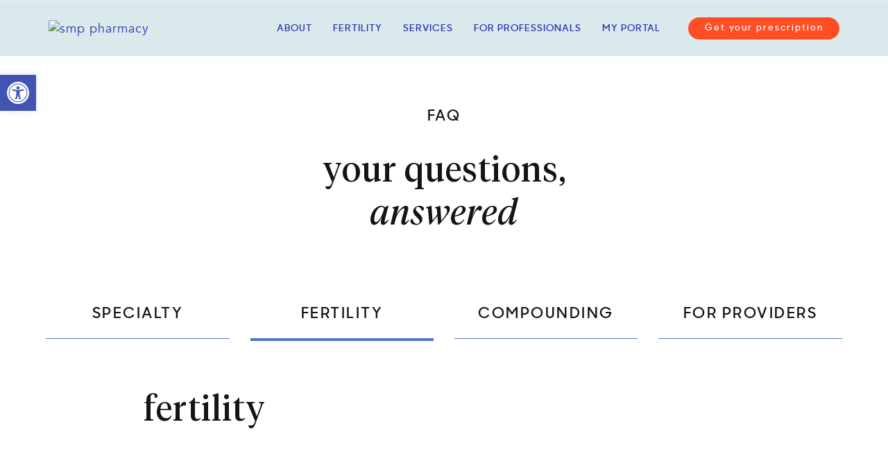

--- FILE ---
content_type: text/html; charset=UTF-8
request_url: https://smppharmacy.com/frequently-asked-questions-fertility/
body_size: 31567
content:
<!DOCTYPE html>
<html lang="en-US">
<head >

	<meta charset="UTF-8">
	<meta name="viewport" content="width=device-width, initial-scale=1.0" />
	<meta http-equiv="X-UA-Compatible" content="IE=edge">
	<link rel="profile" href="https://gmpg.org/xfn/11">
	<meta name="mobile-web-app-capable" content="yes">
<meta name="apple-mobile-web-app-capable" content="yes">
<meta name="apple-mobile-web-app-title" content="smp pharmacy - pharmacy solutions made for you">
<link rel="pingback" href="https://smppharmacy.com/xmlrpc.php" />
<meta name='robots' content='index, follow, max-image-preview:large, max-snippet:-1, max-video-preview:-1' />

	<!-- This site is optimized with the Yoast SEO plugin v25.8 - https://yoast.com/wordpress/plugins/seo/ -->
	<title>Fertility FAQ | SMP Pharmacy</title>
	<meta name="description" content="Frequently asked questions about SMP Pharmacy Fertility, fertility medications, and other specialty medications." />
	<link rel="canonical" href="https://smppharmacy.com/frequently-asked-questions-fertility/" />
	<meta property="og:locale" content="en_US" />
	<meta property="og:type" content="article" />
	<meta property="og:title" content="Fertility FAQ | SMP Pharmacy" />
	<meta property="og:description" content="Frequently asked questions about SMP Pharmacy Fertility, fertility medications, and other specialty medications." />
	<meta property="og:url" content="https://smppharmacy.com/frequently-asked-questions-fertility/" />
	<meta property="og:site_name" content="smp pharmacy" />
	<meta property="article:publisher" content="https://www.facebook.com/SMPPharmacySolutions" />
	<meta property="article:modified_time" content="2024-04-16T13:30:59+00:00" />
	<meta name="twitter:card" content="summary_large_image" />
	<meta name="twitter:site" content="@smiamipharmacy" />
	<meta name="twitter:label1" content="Est. reading time" />
	<meta name="twitter:data1" content="12 minutes" />
	<script type="application/ld+json" class="yoast-schema-graph">{"@context":"https://schema.org","@graph":[{"@type":"WebPage","@id":"https://smppharmacy.com/frequently-asked-questions-fertility/","url":"https://smppharmacy.com/frequently-asked-questions-fertility/","name":"Fertility FAQ | SMP Pharmacy","isPartOf":{"@id":"https://smppharmacy.com/#website"},"datePublished":"2021-09-13T18:15:54+00:00","dateModified":"2024-04-16T13:30:59+00:00","description":"Frequently asked questions about SMP Pharmacy Fertility, fertility medications, and other specialty medications.","breadcrumb":{"@id":"https://smppharmacy.com/frequently-asked-questions-fertility/#breadcrumb"},"inLanguage":"en-US","potentialAction":[{"@type":"ReadAction","target":["https://smppharmacy.com/frequently-asked-questions-fertility/"]}]},{"@type":"BreadcrumbList","@id":"https://smppharmacy.com/frequently-asked-questions-fertility/#breadcrumb","itemListElement":[{"@type":"ListItem","position":1,"name":"Home","item":"https://smppharmacy.com/"},{"@type":"ListItem","position":2,"name":"Frequently Asked Questions &#8211; Fertility"}]},{"@type":"WebSite","@id":"https://smppharmacy.com/#website","url":"https://smppharmacy.com/","name":"smp pharmacy","description":"pharmacy solutions made for you","publisher":{"@id":"https://smppharmacy.com/#organization"},"potentialAction":[{"@type":"SearchAction","target":{"@type":"EntryPoint","urlTemplate":"https://smppharmacy.com/?s={search_term_string}"},"query-input":{"@type":"PropertyValueSpecification","valueRequired":true,"valueName":"search_term_string"}}],"inLanguage":"en-US"},{"@type":"Organization","@id":"https://smppharmacy.com/#organization","name":"smp pharmacy","url":"https://smppharmacy.com/","logo":{"@type":"ImageObject","inLanguage":"en-US","@id":"https://smppharmacy.com/#/schema/logo/image/","url":"https://smppharmacy.com/wp-content/uploads/2021/06/SMP-Logo.png","contentUrl":"https://smppharmacy.com/wp-content/uploads/2021/06/SMP-Logo.png","width":431,"height":120,"caption":"smp pharmacy"},"image":{"@id":"https://smppharmacy.com/#/schema/logo/image/"},"sameAs":["https://www.facebook.com/SMPPharmacySolutions","https://x.com/smiamipharmacy","https://www.linkedin.com/company/south-miami-pharmacy"]}]}</script>
	<!-- / Yoast SEO plugin. -->


<link rel='dns-prefetch' href='//fonts.googleapis.com' />
<link rel="alternate" type="application/rss+xml" title="smp pharmacy &raquo; Feed" href="https://smppharmacy.com/feed/" />
<link rel="alternate" type="application/rss+xml" title="smp pharmacy &raquo; Comments Feed" href="https://smppharmacy.com/comments/feed/" />
<link rel="alternate" title="oEmbed (JSON)" type="application/json+oembed" href="https://smppharmacy.com/wp-json/oembed/1.0/embed?url=https%3A%2F%2Fsmppharmacy.com%2Ffrequently-asked-questions-fertility%2F" />
<link rel="alternate" title="oEmbed (XML)" type="text/xml+oembed" href="https://smppharmacy.com/wp-json/oembed/1.0/embed?url=https%3A%2F%2Fsmppharmacy.com%2Ffrequently-asked-questions-fertility%2F&#038;format=xml" />
<style id='wp-img-auto-sizes-contain-inline-css' type='text/css'>
img:is([sizes=auto i],[sizes^="auto," i]){contain-intrinsic-size:3000px 1500px}
/*# sourceURL=wp-img-auto-sizes-contain-inline-css */
</style>
<link rel='stylesheet' id='aol-jquery-ui-css' href='https://smppharmacy.com/wp-content/plugins/apply-online/public/css/jquery-ui.min.css?ver=6.9' type='text/css' media='all' />
<link rel='stylesheet' id='apply-online-css' href='https://smppharmacy.com/wp-content/plugins/apply-online/public/css/applyonline-public.css?ver=2.6.7.2' type='text/css' media='all' />
<style id='wp-emoji-styles-inline-css' type='text/css'>

	img.wp-smiley, img.emoji {
		display: inline !important;
		border: none !important;
		box-shadow: none !important;
		height: 1em !important;
		width: 1em !important;
		margin: 0 0.07em !important;
		vertical-align: -0.1em !important;
		background: none !important;
		padding: 0 !important;
	}
/*# sourceURL=wp-emoji-styles-inline-css */
</style>
<style id='wp-block-library-inline-css' type='text/css'>
:root{--wp-block-synced-color:#7a00df;--wp-block-synced-color--rgb:122,0,223;--wp-bound-block-color:var(--wp-block-synced-color);--wp-editor-canvas-background:#ddd;--wp-admin-theme-color:#007cba;--wp-admin-theme-color--rgb:0,124,186;--wp-admin-theme-color-darker-10:#006ba1;--wp-admin-theme-color-darker-10--rgb:0,107,160.5;--wp-admin-theme-color-darker-20:#005a87;--wp-admin-theme-color-darker-20--rgb:0,90,135;--wp-admin-border-width-focus:2px}@media (min-resolution:192dpi){:root{--wp-admin-border-width-focus:1.5px}}.wp-element-button{cursor:pointer}:root .has-very-light-gray-background-color{background-color:#eee}:root .has-very-dark-gray-background-color{background-color:#313131}:root .has-very-light-gray-color{color:#eee}:root .has-very-dark-gray-color{color:#313131}:root .has-vivid-green-cyan-to-vivid-cyan-blue-gradient-background{background:linear-gradient(135deg,#00d084,#0693e3)}:root .has-purple-crush-gradient-background{background:linear-gradient(135deg,#34e2e4,#4721fb 50%,#ab1dfe)}:root .has-hazy-dawn-gradient-background{background:linear-gradient(135deg,#faaca8,#dad0ec)}:root .has-subdued-olive-gradient-background{background:linear-gradient(135deg,#fafae1,#67a671)}:root .has-atomic-cream-gradient-background{background:linear-gradient(135deg,#fdd79a,#004a59)}:root .has-nightshade-gradient-background{background:linear-gradient(135deg,#330968,#31cdcf)}:root .has-midnight-gradient-background{background:linear-gradient(135deg,#020381,#2874fc)}:root{--wp--preset--font-size--normal:16px;--wp--preset--font-size--huge:42px}.has-regular-font-size{font-size:1em}.has-larger-font-size{font-size:2.625em}.has-normal-font-size{font-size:var(--wp--preset--font-size--normal)}.has-huge-font-size{font-size:var(--wp--preset--font-size--huge)}.has-text-align-center{text-align:center}.has-text-align-left{text-align:left}.has-text-align-right{text-align:right}.has-fit-text{white-space:nowrap!important}#end-resizable-editor-section{display:none}.aligncenter{clear:both}.items-justified-left{justify-content:flex-start}.items-justified-center{justify-content:center}.items-justified-right{justify-content:flex-end}.items-justified-space-between{justify-content:space-between}.screen-reader-text{border:0;clip-path:inset(50%);height:1px;margin:-1px;overflow:hidden;padding:0;position:absolute;width:1px;word-wrap:normal!important}.screen-reader-text:focus{background-color:#ddd;clip-path:none;color:#444;display:block;font-size:1em;height:auto;left:5px;line-height:normal;padding:15px 23px 14px;text-decoration:none;top:5px;width:auto;z-index:100000}html :where(.has-border-color){border-style:solid}html :where([style*=border-top-color]){border-top-style:solid}html :where([style*=border-right-color]){border-right-style:solid}html :where([style*=border-bottom-color]){border-bottom-style:solid}html :where([style*=border-left-color]){border-left-style:solid}html :where([style*=border-width]){border-style:solid}html :where([style*=border-top-width]){border-top-style:solid}html :where([style*=border-right-width]){border-right-style:solid}html :where([style*=border-bottom-width]){border-bottom-style:solid}html :where([style*=border-left-width]){border-left-style:solid}html :where(img[class*=wp-image-]){height:auto;max-width:100%}:where(figure){margin:0 0 1em}html :where(.is-position-sticky){--wp-admin--admin-bar--position-offset:var(--wp-admin--admin-bar--height,0px)}@media screen and (max-width:600px){html :where(.is-position-sticky){--wp-admin--admin-bar--position-offset:0px}}

/*# sourceURL=wp-block-library-inline-css */
</style><style id='global-styles-inline-css' type='text/css'>
:root{--wp--preset--aspect-ratio--square: 1;--wp--preset--aspect-ratio--4-3: 4/3;--wp--preset--aspect-ratio--3-4: 3/4;--wp--preset--aspect-ratio--3-2: 3/2;--wp--preset--aspect-ratio--2-3: 2/3;--wp--preset--aspect-ratio--16-9: 16/9;--wp--preset--aspect-ratio--9-16: 9/16;--wp--preset--color--black: #000000;--wp--preset--color--cyan-bluish-gray: #abb8c3;--wp--preset--color--white: #ffffff;--wp--preset--color--pale-pink: #f78da7;--wp--preset--color--vivid-red: #cf2e2e;--wp--preset--color--luminous-vivid-orange: #ff6900;--wp--preset--color--luminous-vivid-amber: #fcb900;--wp--preset--color--light-green-cyan: #7bdcb5;--wp--preset--color--vivid-green-cyan: #00d084;--wp--preset--color--pale-cyan-blue: #8ed1fc;--wp--preset--color--vivid-cyan-blue: #0693e3;--wp--preset--color--vivid-purple: #9b51e0;--wp--preset--gradient--vivid-cyan-blue-to-vivid-purple: linear-gradient(135deg,rgb(6,147,227) 0%,rgb(155,81,224) 100%);--wp--preset--gradient--light-green-cyan-to-vivid-green-cyan: linear-gradient(135deg,rgb(122,220,180) 0%,rgb(0,208,130) 100%);--wp--preset--gradient--luminous-vivid-amber-to-luminous-vivid-orange: linear-gradient(135deg,rgb(252,185,0) 0%,rgb(255,105,0) 100%);--wp--preset--gradient--luminous-vivid-orange-to-vivid-red: linear-gradient(135deg,rgb(255,105,0) 0%,rgb(207,46,46) 100%);--wp--preset--gradient--very-light-gray-to-cyan-bluish-gray: linear-gradient(135deg,rgb(238,238,238) 0%,rgb(169,184,195) 100%);--wp--preset--gradient--cool-to-warm-spectrum: linear-gradient(135deg,rgb(74,234,220) 0%,rgb(151,120,209) 20%,rgb(207,42,186) 40%,rgb(238,44,130) 60%,rgb(251,105,98) 80%,rgb(254,248,76) 100%);--wp--preset--gradient--blush-light-purple: linear-gradient(135deg,rgb(255,206,236) 0%,rgb(152,150,240) 100%);--wp--preset--gradient--blush-bordeaux: linear-gradient(135deg,rgb(254,205,165) 0%,rgb(254,45,45) 50%,rgb(107,0,62) 100%);--wp--preset--gradient--luminous-dusk: linear-gradient(135deg,rgb(255,203,112) 0%,rgb(199,81,192) 50%,rgb(65,88,208) 100%);--wp--preset--gradient--pale-ocean: linear-gradient(135deg,rgb(255,245,203) 0%,rgb(182,227,212) 50%,rgb(51,167,181) 100%);--wp--preset--gradient--electric-grass: linear-gradient(135deg,rgb(202,248,128) 0%,rgb(113,206,126) 100%);--wp--preset--gradient--midnight: linear-gradient(135deg,rgb(2,3,129) 0%,rgb(40,116,252) 100%);--wp--preset--font-size--small: 13px;--wp--preset--font-size--medium: 20px;--wp--preset--font-size--large: 36px;--wp--preset--font-size--x-large: 42px;--wp--preset--spacing--20: 0.44rem;--wp--preset--spacing--30: 0.67rem;--wp--preset--spacing--40: 1rem;--wp--preset--spacing--50: 1.5rem;--wp--preset--spacing--60: 2.25rem;--wp--preset--spacing--70: 3.38rem;--wp--preset--spacing--80: 5.06rem;--wp--preset--shadow--natural: 6px 6px 9px rgba(0, 0, 0, 0.2);--wp--preset--shadow--deep: 12px 12px 50px rgba(0, 0, 0, 0.4);--wp--preset--shadow--sharp: 6px 6px 0px rgba(0, 0, 0, 0.2);--wp--preset--shadow--outlined: 6px 6px 0px -3px rgb(255, 255, 255), 6px 6px rgb(0, 0, 0);--wp--preset--shadow--crisp: 6px 6px 0px rgb(0, 0, 0);}:where(.is-layout-flex){gap: 0.5em;}:where(.is-layout-grid){gap: 0.5em;}body .is-layout-flex{display: flex;}.is-layout-flex{flex-wrap: wrap;align-items: center;}.is-layout-flex > :is(*, div){margin: 0;}body .is-layout-grid{display: grid;}.is-layout-grid > :is(*, div){margin: 0;}:where(.wp-block-columns.is-layout-flex){gap: 2em;}:where(.wp-block-columns.is-layout-grid){gap: 2em;}:where(.wp-block-post-template.is-layout-flex){gap: 1.25em;}:where(.wp-block-post-template.is-layout-grid){gap: 1.25em;}.has-black-color{color: var(--wp--preset--color--black) !important;}.has-cyan-bluish-gray-color{color: var(--wp--preset--color--cyan-bluish-gray) !important;}.has-white-color{color: var(--wp--preset--color--white) !important;}.has-pale-pink-color{color: var(--wp--preset--color--pale-pink) !important;}.has-vivid-red-color{color: var(--wp--preset--color--vivid-red) !important;}.has-luminous-vivid-orange-color{color: var(--wp--preset--color--luminous-vivid-orange) !important;}.has-luminous-vivid-amber-color{color: var(--wp--preset--color--luminous-vivid-amber) !important;}.has-light-green-cyan-color{color: var(--wp--preset--color--light-green-cyan) !important;}.has-vivid-green-cyan-color{color: var(--wp--preset--color--vivid-green-cyan) !important;}.has-pale-cyan-blue-color{color: var(--wp--preset--color--pale-cyan-blue) !important;}.has-vivid-cyan-blue-color{color: var(--wp--preset--color--vivid-cyan-blue) !important;}.has-vivid-purple-color{color: var(--wp--preset--color--vivid-purple) !important;}.has-black-background-color{background-color: var(--wp--preset--color--black) !important;}.has-cyan-bluish-gray-background-color{background-color: var(--wp--preset--color--cyan-bluish-gray) !important;}.has-white-background-color{background-color: var(--wp--preset--color--white) !important;}.has-pale-pink-background-color{background-color: var(--wp--preset--color--pale-pink) !important;}.has-vivid-red-background-color{background-color: var(--wp--preset--color--vivid-red) !important;}.has-luminous-vivid-orange-background-color{background-color: var(--wp--preset--color--luminous-vivid-orange) !important;}.has-luminous-vivid-amber-background-color{background-color: var(--wp--preset--color--luminous-vivid-amber) !important;}.has-light-green-cyan-background-color{background-color: var(--wp--preset--color--light-green-cyan) !important;}.has-vivid-green-cyan-background-color{background-color: var(--wp--preset--color--vivid-green-cyan) !important;}.has-pale-cyan-blue-background-color{background-color: var(--wp--preset--color--pale-cyan-blue) !important;}.has-vivid-cyan-blue-background-color{background-color: var(--wp--preset--color--vivid-cyan-blue) !important;}.has-vivid-purple-background-color{background-color: var(--wp--preset--color--vivid-purple) !important;}.has-black-border-color{border-color: var(--wp--preset--color--black) !important;}.has-cyan-bluish-gray-border-color{border-color: var(--wp--preset--color--cyan-bluish-gray) !important;}.has-white-border-color{border-color: var(--wp--preset--color--white) !important;}.has-pale-pink-border-color{border-color: var(--wp--preset--color--pale-pink) !important;}.has-vivid-red-border-color{border-color: var(--wp--preset--color--vivid-red) !important;}.has-luminous-vivid-orange-border-color{border-color: var(--wp--preset--color--luminous-vivid-orange) !important;}.has-luminous-vivid-amber-border-color{border-color: var(--wp--preset--color--luminous-vivid-amber) !important;}.has-light-green-cyan-border-color{border-color: var(--wp--preset--color--light-green-cyan) !important;}.has-vivid-green-cyan-border-color{border-color: var(--wp--preset--color--vivid-green-cyan) !important;}.has-pale-cyan-blue-border-color{border-color: var(--wp--preset--color--pale-cyan-blue) !important;}.has-vivid-cyan-blue-border-color{border-color: var(--wp--preset--color--vivid-cyan-blue) !important;}.has-vivid-purple-border-color{border-color: var(--wp--preset--color--vivid-purple) !important;}.has-vivid-cyan-blue-to-vivid-purple-gradient-background{background: var(--wp--preset--gradient--vivid-cyan-blue-to-vivid-purple) !important;}.has-light-green-cyan-to-vivid-green-cyan-gradient-background{background: var(--wp--preset--gradient--light-green-cyan-to-vivid-green-cyan) !important;}.has-luminous-vivid-amber-to-luminous-vivid-orange-gradient-background{background: var(--wp--preset--gradient--luminous-vivid-amber-to-luminous-vivid-orange) !important;}.has-luminous-vivid-orange-to-vivid-red-gradient-background{background: var(--wp--preset--gradient--luminous-vivid-orange-to-vivid-red) !important;}.has-very-light-gray-to-cyan-bluish-gray-gradient-background{background: var(--wp--preset--gradient--very-light-gray-to-cyan-bluish-gray) !important;}.has-cool-to-warm-spectrum-gradient-background{background: var(--wp--preset--gradient--cool-to-warm-spectrum) !important;}.has-blush-light-purple-gradient-background{background: var(--wp--preset--gradient--blush-light-purple) !important;}.has-blush-bordeaux-gradient-background{background: var(--wp--preset--gradient--blush-bordeaux) !important;}.has-luminous-dusk-gradient-background{background: var(--wp--preset--gradient--luminous-dusk) !important;}.has-pale-ocean-gradient-background{background: var(--wp--preset--gradient--pale-ocean) !important;}.has-electric-grass-gradient-background{background: var(--wp--preset--gradient--electric-grass) !important;}.has-midnight-gradient-background{background: var(--wp--preset--gradient--midnight) !important;}.has-small-font-size{font-size: var(--wp--preset--font-size--small) !important;}.has-medium-font-size{font-size: var(--wp--preset--font-size--medium) !important;}.has-large-font-size{font-size: var(--wp--preset--font-size--large) !important;}.has-x-large-font-size{font-size: var(--wp--preset--font-size--x-large) !important;}
/*# sourceURL=global-styles-inline-css */
</style>

<style id='classic-theme-styles-inline-css' type='text/css'>
/*! This file is auto-generated */
.wp-block-button__link{color:#fff;background-color:#32373c;border-radius:9999px;box-shadow:none;text-decoration:none;padding:calc(.667em + 2px) calc(1.333em + 2px);font-size:1.125em}.wp-block-file__button{background:#32373c;color:#fff;text-decoration:none}
/*# sourceURL=/wp-includes/css/classic-themes.min.css */
</style>
<link rel='stylesheet' id='dashicons-css' href='https://smppharmacy.com/wp-includes/css/dashicons.min.css?ver=6.9' type='text/css' media='all' />
<link rel='stylesheet' id='contact-form-7-css' href='https://smppharmacy.com/wp-content/plugins/contact-form-7/includes/css/styles.css?ver=6.1.1' type='text/css' media='all' />
<link rel='stylesheet' id='rs-plugin-settings-css' href='https://smppharmacy.com/wp-content/plugins/revslider/public/assets/css/rs6.css?ver=6.4.11' type='text/css' media='all' />
<style id='rs-plugin-settings-inline-css' type='text/css'>
#rs-demo-id {}
/*# sourceURL=rs-plugin-settings-inline-css */
</style>
<link rel='stylesheet' id='pojo-a11y-css' href='https://smppharmacy.com/wp-content/plugins/pojo-accessibility/modules/legacy/assets/css/style.min.css?ver=1.0.0' type='text/css' media='all' />
<link rel='stylesheet' id='js_composer_front-css' href='https://smppharmacy.com/wp-content/plugins/js_composer/assets/css/js_composer.min.css?ver=6.6.0' type='text/css' media='all' />
<link rel='stylesheet' id='ave-core-css' href='https://smppharmacy.com/wp-content/plugins/ave-core/assets/css/ave-core.min.css?ver=6.9' type='text/css' media='all' />
<link rel='stylesheet' id='liquid-icons-css' href='https://smppharmacy.com/wp-content/themes/ave/assets/vendors/liquid-icon/liquid-icon.min.css' type='text/css' media='all' />
<link rel='stylesheet' id='font-awesome-css' href='https://smppharmacy.com/wp-content/themes/ave/assets/vendors/font-awesome/css/font-awesome.min.css' type='text/css' media='all' />
<link rel='stylesheet' id='bootstrap-css' href='https://smppharmacy.com/wp-content/themes/ave/assets/vendors/bootstrap/css/bootstrap.min.css' type='text/css' media='all' />
<link rel='stylesheet' id='jquery-ui-css' href='https://smppharmacy.com/wp-content/themes/ave/assets/vendors/jquery-ui/jquery-ui.css' type='text/css' media='all' />
<link rel='stylesheet' id='fresco-css' href='https://smppharmacy.com/wp-content/themes/ave/assets/vendors/fresco/css/fresco.css' type='text/css' media='all' />
<link rel='stylesheet' id='lity-css' href='https://smppharmacy.com/wp-content/themes/ave/assets/vendors/lity/lity.min.css' type='text/css' media='all' />
<link rel='stylesheet' id='liquid-base-css' href='https://smppharmacy.com/wp-content/themes/ave/style.css' type='text/css' media='all' />
<link rel='stylesheet' id='liquid-theme-css' href='https://smppharmacy.com/wp-content/themes/ave/assets/css/theme.min.css' type='text/css' media='all' />
<link rel='stylesheet' id='child-one-style-css' href='https://smppharmacy.com/wp-content/themes/ave-child/style.css?ver=6.9' type='text/css' media='all' />
<link rel='stylesheet' id='redux-google-fonts-liquid_one_opt-css' href='https://fonts.googleapis.com/css?family=Roboto%3A400%7CPoppins%3A400&#038;ver=6.9' type='text/css' media='all' />
<link rel='stylesheet' id='liquid-dynamic-css-css' href='//smppharmacy.com/wp-content/uploads/liquid-styles/liquid-css-495.css?timestamp=1713278912&#038;ver=6.9' type='text/css' media='all' />
<link rel='stylesheet' id='liquid-generated-responsive-css' href='//smppharmacy.com/wp-content/uploads/liquid-styles/liquid-responsive-100.css?timestamp=1621825166&#038;ver=6.9' type='text/css' media='all' />
<script type="text/javascript" src="https://smppharmacy.com/wp-includes/js/jquery/jquery.min.js?ver=3.7.1" id="jquery-core-js"></script>
<script type="text/javascript" src="https://smppharmacy.com/wp-includes/js/jquery/jquery-migrate.min.js?ver=3.4.1" id="jquery-migrate-js"></script>
<script type="text/javascript" src="https://smppharmacy.com/wp-includes/js/jquery/ui/core.min.js?ver=1.13.3" id="jquery-ui-core-js"></script>
<script type="text/javascript" src="https://smppharmacy.com/wp-includes/js/jquery/ui/datepicker.min.js?ver=1.13.3" id="jquery-ui-datepicker-js"></script>
<script type="text/javascript" id="jquery-ui-datepicker-js-after">
/* <![CDATA[ */
jQuery(function(jQuery){jQuery.datepicker.setDefaults({"closeText":"Close","currentText":"Today","monthNames":["January","February","March","April","May","June","July","August","September","October","November","December"],"monthNamesShort":["Jan","Feb","Mar","Apr","May","Jun","Jul","Aug","Sep","Oct","Nov","Dec"],"nextText":"Next","prevText":"Previous","dayNames":["Sunday","Monday","Tuesday","Wednesday","Thursday","Friday","Saturday"],"dayNamesShort":["Sun","Mon","Tue","Wed","Thu","Fri","Sat"],"dayNamesMin":["S","M","T","W","T","F","S"],"dateFormat":"MM d, yy","firstDay":1,"isRTL":false});});
//# sourceURL=jquery-ui-datepicker-js-after
/* ]]> */
</script>
<script type="text/javascript" id="apply-online-js-extra">
/* <![CDATA[ */
var aol_public = {"ajaxurl":"https://smppharmacy.com/wp-admin/admin-ajax.php","date_format":"dd-mm-yy","url":"https://smppharmacy.com/wp-content/plugins/apply-online","consent_text":""};
//# sourceURL=apply-online-js-extra
/* ]]> */
</script>
<script type="text/javascript" src="https://smppharmacy.com/wp-content/plugins/apply-online/public/js/applyonline-public.js?ver=2.6.7.2" id="apply-online-js"></script>
<script type="text/javascript" src="https://smppharmacy.com/wp-content/plugins/revslider/public/assets/js/rbtools.min.js?ver=6.4.8" id="tp-tools-js"></script>
<script type="text/javascript" src="https://smppharmacy.com/wp-content/plugins/revslider/public/assets/js/rs6.min.js?ver=6.4.11" id="revmin-js"></script>
<script type="text/javascript" src="https://smppharmacy.com/wp-content/themes/ave/assets/vendors/inline.js?ver=1.0" id="color-variable-js"></script>
<script type="text/javascript" id="color-variable-js-after">
/* <![CDATA[ */
function testCSSVariables(){var e="rgb(255, 198, 0)",o=document.createElement("span");o.style.setProperty("--color",e),o.style.setProperty("background","var(--color)"),document.body.appendChild(o);var r=getComputedStyle(o).backgroundColor===e;return document.body.removeChild(o),r};
//# sourceURL=color-variable-js-after
/* ]]> */
</script>
<script type="text/javascript" src="https://smppharmacy.com/wp-content/plugins/ave-core/shortcodes/blog/script.min.js?ver=6.9" id="ld_blog_script-js"></script>
<link rel="https://api.w.org/" href="https://smppharmacy.com/wp-json/" /><link rel="alternate" title="JSON" type="application/json" href="https://smppharmacy.com/wp-json/wp/v2/pages/495" /><link rel="EditURI" type="application/rsd+xml" title="RSD" href="https://smppharmacy.com/xmlrpc.php?rsd" />
<meta name="generator" content="WordPress 6.9" />
<link rel='shortlink' href='https://smppharmacy.com/?p=495' />
<!-- start Simple Custom CSS and JS -->
<!-- Global site tag (gtag.js) - Google Analytics -->
<script async src="https://www.googletagmanager.com/gtag/js?id=G-3DHL0LC2RR"></script>
<script>
  window.dataLayer = window.dataLayer || [];
  function gtag(){dataLayer.push(arguments);}
  gtag('js', new Date());

  gtag('config', 'G-3DHL0LC2RR');
</script>

<!-- Global site tag (gtag.js) - Google Analytics -->
<script async src="https://www.googletagmanager.com/gtag/js?id=UA-192068653-1"></script>
<script>
  window.dataLayer = window.dataLayer || [];
  function gtag(){dataLayer.push(arguments);}
  gtag('js', new Date());

  gtag('config', 'UA-192068653-1');
</script>

<!-- Hotjar Tracking Code for https://smppharmacy.com/ -->
<script>
    (function(h,o,t,j,a,r){
        h.hj=h.hj||function(){(h.hj.q=h.hj.q||[]).push(arguments)};
        h._hjSettings={hjid:2376416,hjsv:6};
        a=o.getElementsByTagName('head')[0];
        r=o.createElement('script');r.async=1;
        r.src=t+h._hjSettings.hjid+j+h._hjSettings.hjsv;
        a.appendChild(r);
    })(window,document,'https://static.hotjar.com/c/hotjar-','.js?sv=');
</script><!-- end Simple Custom CSS and JS -->
<!-- start Simple Custom CSS and JS -->
<style type="text/css">
@font-face {
    font-family: 'Avenir';
    src: url('/wp-content/themes/ave-child/fonts/Avenir-Book.woff2') format('woff2'),
        url('/wp-content/themes/ave-child/fonts/Avenir-Book.woff') format('woff');
    font-weight: normal;
    font-style: normal;
    font-display: swap;
}
@font-face {
    font-family: 'Sharp Sans';
    src: url('/wp-content/themes/ave-child/fonts/sharpsansdispno1-semibold-webfont.woff2') format('woff2'),
        url('/wp-content/themes/ave-child/fonts/sharpsansdispno1-semibold-webfont.woff') format('woff');
    font-weight: 500;
    font-style: normal;
    font-display: swap;
}

@font-face {
    font-family: 'Sharp Sans Semibold';
    src: url('/wp-content/themes/ave-child/fonts/sharpsansdispno1-semibold-webfont.woff2') format('woff2'),
        url('/wp-content/themes/ave-child/fonts/sharpsansdispno1-semibold-webfont.woff') format('woff');
    font-weight: 600;
    font-style: normal;
    font-display: swap;
}

@font-face {
    font-family: 'Tiempos';
    src: url('/wp-content/themes/ave-child/fonts/TiemposHeadline-Regular.woff2') format('woff2'),
        url('/wp-content/themes/ave-child/fonts/TiemposHeadline-Regular.woff') format('woff');
    font-weight: normal;
    font-style: normal;
    font-display: swap;
}

@font-face {
    font-family: 'Tiempos Italic';
    src: url('/wp-content/themes/ave-child/fonts/TiemposHeadline-RegularItalic.woff2') format('woff2'),
        url('/wp-content/themes/ave-child/fonts/TiemposHeadline-RegularItalic.woff') format('woff');
    font-weight: normal;
    font-style: italic;
    font-display: swap;
}
em {
  font-family: 'Tiempos Italic' !important;
}
h1, h2 {
  font-family: 'Tiempos' !important;
  text-transform: lowercase; 
}
.h2, h2 {
    margin: 5px 0px;
}
body {
    font-family: 'Avenir' !important;
}
.btn-txt {
    font-family: 'Sharp Sans' !important;
  letter-spacing: 2px; 
  font-size: 13px;
  font-weight: 600 !important;
}
h3 {
    font-family: 'Sharp Sans' !important;
}
h4 {
    font-family: 'Sharp Sans' !important;
}
h6 {
    font-family: 'Sharp Sans Semibold' !important;
}
.main-nav .link-txt .txt {
    font-family: 'Sharp Sans' !important;
}
.mainbar-wrap.is-stuck .main-nav > li > a {
  color: #fff !important; 
}
.is-stuck .navbar-brand .logo-sticky {
    max-width: 125px !important;
}
/** Mobile Font Adjustments **/
@media screen and (max-width: 450px) {
h1 {
    line-height: 45px !important;
    font-size: 38px !important; 
  }}
.accordion-title a {
    font-family: 'Tiempos';
}
/** CAREERS **/
h3.aol-heading {
    font-family: 'Tiempos' !important;
    letter-spacing: 2px;
    font-size: 34px;
}
.aol-wrapper input, .aol-wrapper select, .aol-wrapper textarea {
    border: 1px solid #2e2eae;
    border-radius: 0px;
}
#aol_app_submit_button {
    border-radius: 27px;
    padding: .5% 5%;
    color: #fff;
    border: none;
    background-color: #2e2eae;
}
.panel {
    border: 1px solid #2E2EAE;
    border-radius: 0px;
    margin: 50px 0px;
}
.well {
    margin-bottom: 20px;
    background-color: transparent;
    border: 1px solid #2e2eae;
  border-radius: 0px !important;
}
.panel-heading {
  color: #2e2eae;
  background-color:transparent;
}
.panel-footer {
  background-color: transparent; 
}
.aol-tax-wrapper {
  color: #2e2eae;
}
.aol-wrapper button {
      border-radius: 27px;
    padding: .5% 5%;
    color: #fff;
    border: none;
  background-color: #2e2eae;
}
.fusion-button button btn btn-info btn-block aol-filter-button {
  padding-left:24px;
}
.accordion-item {
    background: transparent;
    border: none;
}
/** BLOG TITLE **/
.liquid-blog-item-square .liquid-lp-title {
    letter-spacing: 1px;
}
.liquid-lp-title {
font-family: 'Sharp Sans Semibold' !important;
  text-transform: none !important; 
}
.liquid-lp-title a {
    display: block;
    color: inherit;
    margin-bottom: 15px;
}
/** FORM OPTIONS 
.form-section.page-section {
    border : 0;
    box-shadow : none;
}
.form-buttons-wrapper.form-buttons-left.jsTest-button-wrapperField {
    border : 0;
}**/
@media only screen and (max-width: 1199px) {

.main-nav .children, .nav-item-children {
    background-color: #fbf1e7;
    color: #000;
  }}
@media only screen and (max-width: 1199px) {
.megamenu .megamenu-column {
    padding-left: 15px;
    padding-right: 15px;
    padding-top: 20px;
    padding-bottom: 20px;
}
}
@media only screen and (max-width: 1199px) {
.reset-ul {
    padding: 0;
    margin: 0;
    list-style: none;
    padding-left: 10px;
  }
}
@media only screen and (max-width: 1199px) {
.megamenu .vc_row, .megamenu .wpb_wrapper {
    background: none !important;
    padding-left: 10px !important;
    margin: 0 !important;
}
}
.post-meta {
    display: none; 
}
body.single-post .blog-single-title {
    margin-bottom: 50px;
}
.form-input-wide {
    width: 100% !important;
}
a.glink span {
    color: #fff;
}
.gt_white_content {
    background-color: #2e2eae !important; 
}
.gt_white_content a.selected {
    background-color: rgb(255, 58, 39) !important;
}
@media only screen and (max-width: 1199px) {
#pojo-a11y-toolbar.pojo-a11y-toolbar-left .pojo-a11y-toolbar-toggle {
    top: 25%;
}
}
.titlebar-inner h1 {
    font-weight: 400;
}
@media screen and (min-width: 1200px) {
.blog-single-cover[data-fullheight=true] {
    height: 57vh;
}
}
@media screen and (max-width: 1199px) {
.secondarybar-wrap {
    display: block !important;
  }}</style>
<!-- end Simple Custom CSS and JS -->
<style type="text/css">
#pojo-a11y-toolbar .pojo-a11y-toolbar-toggle a{ background-color: #4054b2;	color: #ffffff;}
#pojo-a11y-toolbar .pojo-a11y-toolbar-overlay, #pojo-a11y-toolbar .pojo-a11y-toolbar-overlay ul.pojo-a11y-toolbar-items.pojo-a11y-links{ border-color: #4054b2;}
body.pojo-a11y-focusable a:focus{ outline-style: solid !important;	outline-width: 1px !important;	outline-color: #FF0000 !important;}
#pojo-a11y-toolbar{ top: 15% !important;}
#pojo-a11y-toolbar .pojo-a11y-toolbar-overlay{ background-color: #ffffff;}
#pojo-a11y-toolbar .pojo-a11y-toolbar-overlay ul.pojo-a11y-toolbar-items li.pojo-a11y-toolbar-item a, #pojo-a11y-toolbar .pojo-a11y-toolbar-overlay p.pojo-a11y-toolbar-title{ color: #333333;}
#pojo-a11y-toolbar .pojo-a11y-toolbar-overlay ul.pojo-a11y-toolbar-items li.pojo-a11y-toolbar-item a.active{ background-color: #4054b2;	color: #ffffff;}
@media (max-width: 767px) { #pojo-a11y-toolbar { top: 50px !important; } }</style>
	<link rel="shortcut icon" href="https://smppharmacy.com/wp-content/uploads/2021/05/SMP-Pharmacy-Logo.jpg" />
			<!-- For iPhone -->
		<link rel="apple-touch-icon-precomposed" href="https://smppharmacy.com/wp-content/uploads/2021/05/SMP-Pharmacy-Logo.jpg">
			<!-- For iPhone 4 Retina display -->
		<link rel="apple-touch-icon" sizes="114x114" href="https://smppharmacy.com/wp-content/uploads/2021/05/SMP-Pharmacy-Logo.jpg">
			<!-- For iPad -->
		<link rel="apple-touch-icon" sizes="72x72" href="https://smppharmacy.com/wp-content/uploads/2021/05/SMP-Pharmacy-Logo.jpg">
			<!-- For iPad Retina display -->
		<link rel="apple-touch-icon" sizes="144x144" href="https://smppharmacy.com/wp-content/uploads/2021/05/SMP-Pharmacy-Logo.jpg">
		<script type="text/javascript">
				window.liquidParams = {mobileNavBreakpoint:1199
				}	
			  </script><style type="text/css">.recentcomments a{display:inline !important;padding:0 !important;margin:0 !important;}</style><meta name="generator" content="Powered by WPBakery Page Builder - drag and drop page builder for WordPress."/>
<meta name="generator" content="Powered by Slider Revolution 6.4.11 - responsive, Mobile-Friendly Slider Plugin for WordPress with comfortable drag and drop interface." />
<script type="text/javascript">function setREVStartSize(e){
			//window.requestAnimationFrame(function() {				 
				window.RSIW = window.RSIW===undefined ? window.innerWidth : window.RSIW;	
				window.RSIH = window.RSIH===undefined ? window.innerHeight : window.RSIH;	
				try {								
					var pw = document.getElementById(e.c).parentNode.offsetWidth,
						newh;
					pw = pw===0 || isNaN(pw) ? window.RSIW : pw;
					e.tabw = e.tabw===undefined ? 0 : parseInt(e.tabw);
					e.thumbw = e.thumbw===undefined ? 0 : parseInt(e.thumbw);
					e.tabh = e.tabh===undefined ? 0 : parseInt(e.tabh);
					e.thumbh = e.thumbh===undefined ? 0 : parseInt(e.thumbh);
					e.tabhide = e.tabhide===undefined ? 0 : parseInt(e.tabhide);
					e.thumbhide = e.thumbhide===undefined ? 0 : parseInt(e.thumbhide);
					e.mh = e.mh===undefined || e.mh=="" || e.mh==="auto" ? 0 : parseInt(e.mh,0);		
					if(e.layout==="fullscreen" || e.l==="fullscreen") 						
						newh = Math.max(e.mh,window.RSIH);					
					else{					
						e.gw = Array.isArray(e.gw) ? e.gw : [e.gw];
						for (var i in e.rl) if (e.gw[i]===undefined || e.gw[i]===0) e.gw[i] = e.gw[i-1];					
						e.gh = e.el===undefined || e.el==="" || (Array.isArray(e.el) && e.el.length==0)? e.gh : e.el;
						e.gh = Array.isArray(e.gh) ? e.gh : [e.gh];
						for (var i in e.rl) if (e.gh[i]===undefined || e.gh[i]===0) e.gh[i] = e.gh[i-1];
											
						var nl = new Array(e.rl.length),
							ix = 0,						
							sl;					
						e.tabw = e.tabhide>=pw ? 0 : e.tabw;
						e.thumbw = e.thumbhide>=pw ? 0 : e.thumbw;
						e.tabh = e.tabhide>=pw ? 0 : e.tabh;
						e.thumbh = e.thumbhide>=pw ? 0 : e.thumbh;					
						for (var i in e.rl) nl[i] = e.rl[i]<window.RSIW ? 0 : e.rl[i];
						sl = nl[0];									
						for (var i in nl) if (sl>nl[i] && nl[i]>0) { sl = nl[i]; ix=i;}															
						var m = pw>(e.gw[ix]+e.tabw+e.thumbw) ? 1 : (pw-(e.tabw+e.thumbw)) / (e.gw[ix]);					
						newh =  (e.gh[ix] * m) + (e.tabh + e.thumbh);
					}				
					if(window.rs_init_css===undefined) window.rs_init_css = document.head.appendChild(document.createElement("style"));					
					document.getElementById(e.c).height = newh+"px";
					window.rs_init_css.innerHTML += "#"+e.c+"_wrapper { height: "+newh+"px }";				
				} catch(e){
					console.log("Failure at Presize of Slider:" + e)
				}					   
			//});
		  };</script>
<style type="text/css" data-type="vc_custom-css">.accordion-title a {
    font-family: 'Sharp Sans Semibold';
    text-transform: capitalize;
}</style><style type="text/css" data-type="vc_shortcodes-custom-css">.vc_custom_1631641355612{padding-top: 100px !important;padding-bottom: 100px !important;}.vc_custom_1632237816748{padding-right: 4% !important;padding-left: 4% !important;}.vc_custom_1631641374241{padding-top: 50px !important;padding-right: 15px !important;padding-bottom: 50px !important;padding-left: 15px !important;}</style><noscript><style> .wpb_animate_when_almost_visible { opacity: 1; }</style></noscript><style type="text/css" data-type="vc_shortcodes-custom-css">.vc_custom_1545139018528{border-bottom-width: 1px !important;border-bottom-color: rgba(38,39,48,0.08) !important;border-bottom-style: solid !important;}.vc_custom_1622643171734{background-color: #d9e9ec !important;}.vc_custom_1712759093728{border-top-width: 0px !important;border-right-width: 0px !important;border-bottom-width: 0px !important;border-left-width: 0px !important;padding-right: 1em !important;padding-left: 1em !important;}</style><style type="text/css" data-type="vc_shortcodes-custom-css">.vc_custom_1625081492828{padding-top: 50px !important;padding-bottom: 25px !important;background-color: #2e2eae !important;}.vc_custom_1621871646994{background-color: #2e2eae !important;}.vc_custom_1640967272104{padding-top: 50px !important;padding-bottom: 25px !important;background-color: #2e2eae !important;}.vc_custom_1640967265307{padding-top: 25px !important;padding-bottom: 5px !important;background-color: #2e2eae !important;}.vc_custom_1621871646994{background-color: #2e2eae !important;}.vc_custom_1621999287558{padding-bottom: 50px !important;background-color: #2e2eae !important;}.vc_custom_1696006723859{padding-top: 25px !important;padding-bottom: 25px !important;}</style>
</head>

<body class="wp-singular page-template-default page page-id-495 wp-embed-responsive wp-theme-ave wp-child-theme-ave-child 2.6.7.2 2.6.7.2-apply-online site-wide-layout lazyload-enabled wpb-js-composer js-comp-ver-6.6.0 vc_responsive" dir="ltr" itemscope="itemscope" itemtype="http://schema.org/WebPage" data-mobile-nav-style="classic" data-mobile-nav-scheme="custom" data-mobile-nav-trigger-alignment="right" data-mobile-header-scheme="custom" data-mobile-secondary-bar="true" data-mobile-logo-alignment="default">

	
	<script type="text/javascript">
				(function() {
					if(!testCSSVariables()){var script=document.createElement("script"),body=document.querySelector("body");script.onreadystatechange = function () { if (this.readyState == 'complete' || this.readyState == 'loaded') { cssVars(); } };script.onload = function() { cssVars(); };script.src="assets/vendors/css-vars-ponyfill.min.js",body.insertBefore(script,body.lastChild);};
				}());
			</script><div><span class="screen-reader-text">Skip links</span><ul class="liquid-skip-link screen-reader-text"><li><a href="#primary" class="screen-reader-shortcut"> Skip to primary navigation</a></li><li><a href="#content" class="screen-reader-shortcut"> Skip to content</a></li></ul></div>

	<div id="wrap">

		<header class="header site-header main-header " data-react-to-megamenu="true" data-sticky-header="true" id="header" itemscope="itemscope" itemtype="http://schema.org/WPHeader">
<div  class="secondarybar-wrap vc_custom_1545139018528 " >	<div class="container secondarybar-container">		<div class="secondarybar">			<div class="row secondarybar-row align-items-center"><div  class="col vc_col-sm-4  "></div><div  class="col vc_col-sm-4  "></div><div  class="col vc_col-sm-4   text-right"></div>			</div><!-- /.row secondarybar-row -->		</div><!-- /.secondarybar -->	</div><!-- /.container --></div><!-- /.secondarybar-wrap --><div  class="mainbar-wrap  vc_custom_1622643171734 " ><span class="megamenu-hover-bg"></span>	<div class="container mainbar-container">		<div class="mainbar">			<div class="row mainbar-row align-items-lg-stretch"><div  class="col vc_col-sm-5  "><style>.navbar-brand{padding-top:27px;padding-bottom:27px;}</style>
<div id="ld_header_image_6976441c16836" class="navbar-header ld_header_image_6976441c16836">

	<a class="navbar-brand" href="https://smppharmacy.com/" rel="home"><span class="navbar-brand-inner">   <img class="logo-sticky" src="https://smppharmacy.com/wp-content/uploads/2021/06/SMP-Logo-White.png" alt="smp pharmacy"  /> <img class="mobile-logo-default" src="https://smppharmacy.com/wp-content/uploads/2021/06/Asset-19_white.svg" alt="smp pharmacy" srcset="https://smppharmacy.com/wp-content/uploads/2021/06/SMP-Logo-White.png 2x" /><img class="logo-default" src="https://smppharmacy.com/wp-content/uploads/2021/09/Color-Full-Lockup-1.png" alt="smp pharmacy" srcset="https://smppharmacy.com/wp-content/uploads/2021/09/Color-Full-Lockup.png 2x" /></span></a>	<button type="button" class="navbar-toggle collapsed nav-trigger style-mobile" data-toggle="collapse" data-target="#main-header-collapse" aria-expanded="false" data-changeclassnames='{ "html": "mobile-nav-activated overflow-hidden" }'>
				<span class="sr-only">Toggle navigation</span>
				<span class="bars">
					<span class="bar"></span>
					<span class="bar"></span>
					<span class="bar"></span>
				</span>
			</button>	
</div><!-- /.navbar-header --></div><div  class="col vc_col-sm-7  "><div class="collapse navbar-collapse ld_header_collapsed_6976441c16d84" id="main-header-collapse">
	<style>.ld_header_menu_6976441c16ee0.main-nav > li > a{font-size:14px;letter-spacing:1px;color:rgb(46, 46, 174);text-transform:uppercase;}.ld_header_menu_6976441c16ee0.main-nav > li > a .link-ext{background:rgb(255, 166, 150);}.ld_header_menu_6976441c16ee0.main-nav > li > a:hover{color:rgb(46, 46, 174);}</style><ul id="primary-nav" class="main-nav ld_header_menu_6976441c16ee0 main-nav-hover-underline-2 nav align-items-lg-stretch justify-content-lg-end" data-submenu-options='{"toggleType":"fade","handler":"mouse-in-out"}' data-localscroll="true"><li id="menu-item-974" class="menu-item menu-item-type-custom menu-item-object-custom megamenu menu-item-has-children menu-item-974"><a href="#"><span class="link-icon"></span><span class="link-txt"><span class="link-ext"></span><span class="txt">About<span class="submenu-expander"> <i class="fa fa-angle-down"></i> </span></span></span></a><style type="text/css" data-type="vc_shortcodes-custom-css">.vc_custom_1631557470628{padding-top: 5% !important;padding-right: 5% !important;padding-bottom: 5% !important;padding-left: 5% !important;background-color: #d9e9ec !important;}.vc_custom_1631557287297{border-left-width: 1px !important;border-left-color: #e2e2e2 !important;border-left-style: solid !important;}.vc_custom_1631557295360{border-left-width: 1px !important;border-left-color: #e2e2e2 !important;border-left-style: solid !important;}</style><div class="nav-item-children"><div class="lqd-megamenu-rows-wrap megamenu-container container" ><section data-bg-image="url" class="vc_row wpb_row vc_row-fluid megamenu-inner-row vc_custom_1631557470628 row-contains-padding-top row-contains-padding-bottom liquid-row-shadowbox-6976441c2266e vc_row-has-fill vc_row-has-bg vc_row-o-equal-height vc_row-o-content-top vc_row-flex"><div class="ld-container container-fluid"><div class="row ld-row"><div class="megamenu-column wpb_column vc_column_container vc_col-sm-4 vc_hidden-sm vc_hidden-xs liquid-column-6976441c2a425"><div class="vc_column-inner"><div class="wpb_wrapper "   ><div class="wpb_wrapper-inner">
	<div class="wpb_text_column wpb_content_element " >
		<div class="wpb_wrapper">
			<h1>about us</h1>
<p>SMP Pharmacy offers a modern approach to servicing our patients and partners.</p>

		</div>
	</div>
</div></div></div></div><style>@media (min-width: 1200px) { .liquid-column-responsive-6976441c2a710 > .vc_column-inner > .wpb_wrapper {padding-right:50px !important; padding-left:50px !important; border-left-width:1px !important;  }  } </style><div class="megamenu-column wpb_column vc_column_container vc_col-sm-4 liquid-column-6976441c2a70e liquid-column-responsive-6976441c2a710 vc_col-has-fill"><div class="vc_column-inner"><div class="wpb_wrapper vc_custom_1631557287297"   ><div class="wpb_wrapper-inner">
	<div class="wpb_text_column wpb_content_element " >
		<div class="wpb_wrapper">
			<p><strong>ABOUT</strong></p>

		</div>
	</div>
<style>.ld_spacer_6976441c2a844{height:32px;}</style>
<div class="ld-empty-space ld_spacer_6976441c2a844"><span class="liquid_empty_space_inner"></span></div><style>.ld_custom_menu_6976441c2a8d7 > li{margin-bottom:15px;}</style>
<ul id="ld_custom_menu_6976441c2a8d7" class="lqd-custom-menu reset-ul   ld_custom_menu_6976441c2a8d7"><li id="menu-item-909" class="menu-item menu-item-type-post_type menu-item-object-page menu-item-909"><a href="https://smppharmacy.com/about/">Our Story</a></li>
<li id="menu-item-910" class="menu-item menu-item-type-post_type menu-item-object-page menu-item-910"><a href="https://smppharmacy.com/blog/">Blog</a></li>
<li id="menu-item-911" class="menu-item menu-item-type-post_type menu-item-object-page menu-item-911"><a href="https://smppharmacy.com/careers/">Careers</a></li>
</ul></div></div></div></div><style>@media (min-width: 1200px) { .liquid-column-responsive-6976441c2c3fd > .vc_column-inner > .wpb_wrapper {padding-right:50px !important; padding-left:50px !important;  }  } </style><div class="megamenu-column wpb_column vc_column_container vc_col-sm-4 liquid-column-6976441c2c3fa liquid-column-responsive-6976441c2c3fd vc_col-has-fill"><div class="vc_column-inner"><div class="wpb_wrapper vc_custom_1631557295360"   ><div class="wpb_wrapper-inner">
	<div class="wpb_text_column wpb_content_element " >
		<div class="wpb_wrapper">
			<p><strong>LET'S GET IN TOUCH</strong></p>

		</div>
	</div>
<style>.ld_spacer_6976441c2c553{height:32px;}</style>
<div class="ld-empty-space ld_spacer_6976441c2c553"><span class="liquid_empty_space_inner"></span></div><style>.ld_custom_menu_6976441c2c5e5 > li{margin-bottom:15px;}</style>
<ul id="ld_custom_menu_6976441c2c5e5" class="lqd-custom-menu reset-ul   ld_custom_menu_6976441c2c5e5"><li id="menu-item-913" class="menu-item menu-item-type-post_type menu-item-object-page menu-item-913"><a href="https://smppharmacy.com/contact-us/">Contact Us</a></li>
<li id="menu-item-914" class="menu-item menu-item-type-post_type menu-item-object-page menu-item-914"><a href="https://smppharmacy.com/our-locations/">Our Locations</a></li>
</ul></div></div></div></div></div></div></section><div class="vc_row-full-width vc_clearfix"></div></div></div></li>
<li id="menu-item-973" class="menu-item menu-item-type-custom menu-item-object-custom megamenu menu-item-has-children menu-item-973"><a href="#"><span class="link-icon"></span><span class="link-txt"><span class="link-ext"></span><span class="txt">Fertility<span class="submenu-expander"> <i class="fa fa-angle-down"></i> </span></span></span></a><style type="text/css" data-type="vc_shortcodes-custom-css">.vc_custom_1631557470628{padding-top: 5% !important;padding-right: 5% !important;padding-bottom: 5% !important;padding-left: 5% !important;background-color: #d9e9ec !important;}.vc_custom_1631557287297{border-left-width: 1px !important;border-left-color: #e2e2e2 !important;border-left-style: solid !important;}.vc_custom_1631557295360{border-left-width: 1px !important;border-left-color: #e2e2e2 !important;border-left-style: solid !important;}</style><div class="nav-item-children"><div class="lqd-megamenu-rows-wrap megamenu-container container" ><section data-bg-image="url" class="vc_row wpb_row vc_row-fluid megamenu-inner-row vc_custom_1631557470628 row-contains-padding-top row-contains-padding-bottom liquid-row-shadowbox-6976441c38f1f vc_row-has-fill vc_row-has-bg vc_row-o-equal-height vc_row-o-content-top vc_row-flex"><div class="ld-container container-fluid"><div class="row ld-row"><div class="megamenu-column wpb_column vc_column_container vc_col-sm-4 vc_hidden-sm vc_hidden-xs liquid-column-6976441c390db"><div class="vc_column-inner"><div class="wpb_wrapper "   ><div class="wpb_wrapper-inner">
	<div class="wpb_text_column wpb_content_element " >
		<div class="wpb_wrapper">
			<h1>fertility</h1>
<p>SMP Pharmacy is here to walk with you through your individual fertility journey.</p>

		</div>
	</div>
</div></div></div></div><style>@media (min-width: 1200px) { .liquid-column-responsive-6976441c3934c > .vc_column-inner > .wpb_wrapper {padding-right:50px !important; padding-left:50px !important; border-left-width:1px !important;  }  } </style><div class="megamenu-column wpb_column vc_column_container vc_col-sm-4 liquid-column-6976441c39349 liquid-column-responsive-6976441c3934c vc_col-has-fill"><div class="vc_column-inner"><div class="wpb_wrapper vc_custom_1631557287297"   ><div class="wpb_wrapper-inner">
	<div class="wpb_text_column wpb_content_element " >
		<div class="wpb_wrapper">
			<p><strong>FERTILITY</strong></p>

		</div>
	</div>
<style>.ld_spacer_6976441c39472{height:32px;}</style>
<div class="ld-empty-space ld_spacer_6976441c39472"><span class="liquid_empty_space_inner"></span></div><style>.ld_custom_menu_6976441c39509 > li{margin-bottom:15px;}</style>
<ul id="ld_custom_menu_6976441c39509" class="lqd-custom-menu reset-ul   ld_custom_menu_6976441c39509"><li id="menu-item-1304" class="menu-item menu-item-type-post_type menu-item-object-page menu-item-1304"><a href="https://smppharmacy.com/fertility/">Fertility Overview</a></li>
<li id="menu-item-937" class="menu-item menu-item-type-post_type menu-item-object-page menu-item-937"><a href="https://smppharmacy.com/lets-get-started/">Get Started</a></li>
<li id="menu-item-938" class="menu-item menu-item-type-post_type menu-item-object-page menu-item-938"><a href="https://smppharmacy.com/fertility-medications/">Fertility Medications</a></li>
<li id="menu-item-939" class="menu-item menu-item-type-post_type menu-item-object-page menu-item-939"><a href="https://smppharmacy.com/injection-videos-patient/">Patient Injection Training</a></li>
<li id="menu-item-1965" class="menu-item menu-item-type-custom menu-item-object-custom menu-item-1965"><a target="_blank" href="https://portal.smppharmacy.com/">Patient Portal</a></li>
</ul></div></div></div></div><style>@media (min-width: 1200px) { .liquid-column-responsive-6976441c3b62d > .vc_column-inner > .wpb_wrapper {padding-right:50px !important; padding-left:50px !important;  }  } </style><div class="megamenu-column wpb_column vc_column_container vc_col-sm-4 liquid-column-6976441c3b62a liquid-column-responsive-6976441c3b62d vc_col-has-fill"><div class="vc_column-inner"><div class="wpb_wrapper vc_custom_1631557295360"   ><div class="wpb_wrapper-inner">
	<div class="wpb_text_column wpb_content_element " >
		<div class="wpb_wrapper">
			<p><strong>HELPFUL INFO</strong></p>

		</div>
	</div>
<style>.ld_spacer_6976441c3b7af{height:32px;}</style>
<div class="ld-empty-space ld_spacer_6976441c3b7af"><span class="liquid_empty_space_inner"></span></div><style>.ld_custom_menu_6976441c3b86f > li{margin-bottom:15px;}</style>
<ul id="ld_custom_menu_6976441c3b86f" class="lqd-custom-menu reset-ul   ld_custom_menu_6976441c3b86f"><li id="menu-item-2165" class="menu-item menu-item-type-custom menu-item-object-custom menu-item-2165"><a href="https://smppharmacy.com/your-prescription/#newpatient">Transfer Your Prescription</a></li>
<li id="menu-item-940" class="menu-item menu-item-type-post_type menu-item-object-page menu-item-940"><a href="https://smppharmacy.com/compounding/">Fertility Compounding</a></li>
<li id="menu-item-941" class="menu-item menu-item-type-post_type menu-item-object-page menu-item-941"><a href="https://smppharmacy.com/cost-insurance/">Cost &#038; Insurance</a></li>
<li id="menu-item-1023" class="menu-item menu-item-type-post_type menu-item-object-page current-menu-item page_item page-item-495 current_page_item menu-item-1023"><a href="https://smppharmacy.com/frequently-asked-questions-fertility/" aria-current="page">Frequently Asked Questions</a></li>
<li id="menu-item-1033" class="menu-item menu-item-type-post_type menu-item-object-page menu-item-1033"><a href="https://smppharmacy.com/contact-us/">Contact Us</a></li>
</ul></div></div></div></div></div></div></section><div class="vc_row-full-width vc_clearfix"></div></div></div></li>
<li id="menu-item-975" class="menu-item menu-item-type-custom menu-item-object-custom megamenu menu-item-has-children menu-item-975"><a href="#"><span class="link-icon"></span><span class="link-txt"><span class="link-ext"></span><span class="txt">Services<span class="submenu-expander"> <i class="fa fa-angle-down"></i> </span></span></span></a><style type="text/css" data-type="vc_shortcodes-custom-css">.vc_custom_1631557470628{padding-top: 5% !important;padding-right: 5% !important;padding-bottom: 5% !important;padding-left: 5% !important;background-color: #d9e9ec !important;}.vc_custom_1631796131677{border-left-width: 1px !important;padding-top: 25px !important;padding-right: 15px !important;padding-left: 15px !important;border-left-color: #e2e2e2 !important;border-left-style: solid !important;}.vc_custom_1631557295360{border-left-width: 1px !important;border-left-color: #e2e2e2 !important;border-left-style: solid !important;}</style><div class="nav-item-children"><div class="lqd-megamenu-rows-wrap megamenu-container container" ><section data-bg-image="url" class="vc_row wpb_row vc_row-fluid megamenu-inner-row vc_custom_1631557470628 row-contains-padding-top row-contains-padding-bottom liquid-row-shadowbox-6976441c3dd94 vc_row-has-fill vc_row-has-bg vc_row-o-equal-height vc_row-o-content-top vc_row-flex"><div class="ld-container container-fluid"><div class="row ld-row"><div class="megamenu-column wpb_column vc_column_container vc_col-sm-4 vc_hidden-sm vc_hidden-xs liquid-column-6976441c3df54"><div class="vc_column-inner"><div class="wpb_wrapper "   ><div class="wpb_wrapper-inner">
	<div class="wpb_text_column wpb_content_element " >
		<div class="wpb_wrapper">
			<h1>services</h1>
<p>SMP Pharmacy provides custom solutions for each and every one of our patients.</p>

		</div>
	</div>
</div></div></div></div><style>@media (min-width: 1200px) { .liquid-column-responsive-6976441c3e1c0 > .vc_column-inner > .wpb_wrapper {padding-top:0px !important; padding-right:50px !important; padding-left:50px !important; border-left-width:1px !important;  }  } </style><div class="megamenu-column wpb_column vc_column_container vc_col-sm-4 liquid-column-6976441c3e1be liquid-column-responsive-6976441c3e1c0 vc_col-has-fill"><div class="vc_column-inner"><div class="wpb_wrapper vc_custom_1631796131677"   ><div class="wpb_wrapper-inner">
	<div class="wpb_text_column wpb_content_element " >
		<div class="wpb_wrapper">
			<p><strong>COMPOUNDING</strong></p>

		</div>
	</div>
<style>.ld_spacer_6976441c3e30d{height:32px;}</style>
<div class="ld-empty-space ld_spacer_6976441c3e30d"><span class="liquid_empty_space_inner"></span></div><style>.ld_custom_menu_6976441c3e3ac > li{margin-bottom:15px;}</style>
<ul id="ld_custom_menu_6976441c3e3ac" class="lqd-custom-menu reset-ul   ld_custom_menu_6976441c3e3ac"><li id="menu-item-949" class="menu-item menu-item-type-post_type menu-item-object-page menu-item-949"><a href="https://smppharmacy.com/compounding/">Compounding Overview</a></li>
<li id="menu-item-1339" class="menu-item menu-item-type-post_type menu-item-object-page menu-item-1339"><a href="https://smppharmacy.com/frequently-asked-questions-compounding/">Frequently Asked Questions</a></li>
<li id="menu-item-952" class="menu-item menu-item-type-custom menu-item-object-custom menu-item-952"><a href="https://smppharmacy.com/compounding/#compounding">Gastroenterology</a></li>
<li id="menu-item-950" class="menu-item menu-item-type-custom menu-item-object-custom menu-item-950"><a href="https://smppharmacy.com/compounding/#compounding">Pain Management</a></li>
<li id="menu-item-953" class="menu-item menu-item-type-custom menu-item-object-custom menu-item-953"><a href="https://smppharmacy.com/compounding/#compounding">Fertility</a></li>
<li id="menu-item-951" class="menu-item menu-item-type-custom menu-item-object-custom menu-item-951"><a href="https://smppharmacy.com/compounding/#compounding">Women&#8217;s Health</a></li>
</ul></div></div></div></div><style>@media (min-width: 1200px) { .liquid-column-responsive-6976441c400df > .vc_column-inner > .wpb_wrapper {padding-right:50px !important; padding-left:50px !important;  }  } </style><div class="megamenu-column wpb_column vc_column_container vc_col-sm-4 liquid-column-6976441c400dc liquid-column-responsive-6976441c400df vc_col-has-fill"><div class="vc_column-inner"><div class="wpb_wrapper vc_custom_1631557295360"   ><div class="wpb_wrapper-inner">
	<div class="wpb_text_column wpb_content_element " >
		<div class="wpb_wrapper">
			<p><strong>SPECIALTY</strong></p>

		</div>
	</div>
<style>.ld_spacer_6976441c40224{height:32px;}</style>
<div class="ld-empty-space ld_spacer_6976441c40224"><span class="liquid_empty_space_inner"></span></div><style>.ld_custom_menu_6976441c402ad > li{margin-bottom:15px;}</style>
<ul id="ld_custom_menu_6976441c402ad" class="lqd-custom-menu reset-ul   ld_custom_menu_6976441c402ad"><li id="menu-item-954" class="menu-item menu-item-type-post_type menu-item-object-page menu-item-954"><a href="https://smppharmacy.com/specialty/">Specialty Overview</a></li>
<li id="menu-item-1338" class="menu-item menu-item-type-custom menu-item-object-custom menu-item-1338"><a href="https://smppharmacy.com/specialty/#financial">Financial Support</a></li>
</ul></div></div></div></div></div></div></section><div class="vc_row-full-width vc_clearfix"></div></div></div></li>
<li id="menu-item-976" class="menu-item menu-item-type-custom menu-item-object-custom megamenu menu-item-has-children menu-item-976"><a href="#"><span class="link-icon"></span><span class="link-txt"><span class="link-ext"></span><span class="txt">For Professionals<span class="submenu-expander"> <i class="fa fa-angle-down"></i> </span></span></span></a><style type="text/css" data-type="vc_shortcodes-custom-css">.vc_custom_1631557470628{padding-top: 5% !important;padding-right: 5% !important;padding-bottom: 5% !important;padding-left: 5% !important;background-color: #d9e9ec !important;}.vc_custom_1631557287297{border-left-width: 1px !important;border-left-color: #e2e2e2 !important;border-left-style: solid !important;}.vc_custom_1631557295360{border-left-width: 1px !important;border-left-color: #e2e2e2 !important;border-left-style: solid !important;}</style><div class="nav-item-children"><div class="lqd-megamenu-rows-wrap megamenu-container container" ><section data-bg-image="url" class="vc_row wpb_row vc_row-fluid megamenu-inner-row vc_custom_1631557470628 row-contains-padding-top row-contains-padding-bottom liquid-row-shadowbox-6976441c42580 vc_row-has-fill vc_row-has-bg vc_row-o-equal-height vc_row-o-content-top vc_row-flex"><div class="ld-container container-fluid"><div class="row ld-row"><div class="megamenu-column wpb_column vc_column_container vc_col-sm-4 vc_hidden-sm vc_hidden-xs liquid-column-6976441c4275a"><div class="vc_column-inner"><div class="wpb_wrapper "   ><div class="wpb_wrapper-inner">
	<div class="wpb_text_column wpb_content_element " >
		<div class="wpb_wrapper">
			<h1>for professionals</h1>
<p>SMP Pharmacy has been a reliable pharmacy partner for practices and the patients they serve since our inception in 2003.</p>

		</div>
	</div>
</div></div></div></div><style>@media (min-width: 1200px) { .liquid-column-responsive-6976441c4298c > .vc_column-inner > .wpb_wrapper {padding-right:50px !important; padding-left:50px !important; border-left-width:1px !important;  }  } </style><div class="megamenu-column wpb_column vc_column_container vc_col-sm-4 liquid-column-6976441c4298a liquid-column-responsive-6976441c4298c vc_col-has-fill"><div class="vc_column-inner"><div class="wpb_wrapper vc_custom_1631557287297"   ><div class="wpb_wrapper-inner">
	<div class="wpb_text_column wpb_content_element " >
		<div class="wpb_wrapper">
			<p><strong>FOR PROFESSIONALS</strong></p>

		</div>
	</div>
<style>.ld_spacer_6976441c42a80{height:32px;}</style>
<div class="ld-empty-space ld_spacer_6976441c42a80"><span class="liquid_empty_space_inner"></span></div><style>.ld_custom_menu_6976441c42b26 > li{margin-bottom:15px;}</style>
<ul id="ld_custom_menu_6976441c42b26" class="lqd-custom-menu reset-ul   ld_custom_menu_6976441c42b26"><li id="menu-item-943" class="menu-item menu-item-type-post_type menu-item-object-page menu-item-943"><a href="https://smppharmacy.com/for-professionals/">Professional Overview</a></li>
<li id="menu-item-944" class="menu-item menu-item-type-custom menu-item-object-custom menu-item-944"><a href="https://smppharmacy.com/for-professionals/">Strategic Partnership</a></li>
<li id="menu-item-945" class="menu-item menu-item-type-post_type menu-item-object-page menu-item-945"><a href="https://smppharmacy.com/injection-training-providers/">MedReady</a></li>
</ul></div></div></div></div><style>@media (min-width: 1200px) { .liquid-column-responsive-6976441c448b6 > .vc_column-inner > .wpb_wrapper {padding-right:50px !important; padding-left:50px !important;  }  } </style><div class="megamenu-column wpb_column vc_column_container vc_col-sm-4 liquid-column-6976441c448b3 liquid-column-responsive-6976441c448b6 vc_col-has-fill"><div class="vc_column-inner"><div class="wpb_wrapper vc_custom_1631557295360"   ><div class="wpb_wrapper-inner">
	<div class="wpb_text_column wpb_content_element " >
		<div class="wpb_wrapper">
			<p><strong>RESOURCES</strong></p>

		</div>
	</div>
<style>.ld_spacer_6976441c44a00{height:32px;}</style>
<div class="ld-empty-space ld_spacer_6976441c44a00"><span class="liquid_empty_space_inner"></span></div><style>.ld_custom_menu_6976441c44a8e > li{margin-bottom:15px;}</style>
<ul id="ld_custom_menu_6976441c44a8e" class="lqd-custom-menu reset-ul   ld_custom_menu_6976441c44a8e"><li id="menu-item-948" class="menu-item menu-item-type-custom menu-item-object-custom menu-item-948"><a href="https://smppharmacy.com/your-prescription/">E-Script Us</a></li>
<li id="menu-item-1032" class="menu-item menu-item-type-post_type menu-item-object-page menu-item-1032"><a href="https://smppharmacy.com/contact-us/">Contact Us</a></li>
<li id="menu-item-947" class="menu-item menu-item-type-post_type menu-item-object-page menu-item-947"><a href="https://smppharmacy.com/cost-insurance/">Cost &#038; Insurance</a></li>
</ul></div></div></div></div></div></div></section><div class="vc_row-full-width vc_clearfix"></div></div></div></li>
<li id="menu-item-1994" class="menu-item menu-item-type-custom menu-item-object-custom megamenu menu-item-has-children menu-item-1994"><a href="#"><span class="link-icon"></span><span class="link-txt"><span class="link-ext"></span><span class="txt">My Portal<span class="submenu-expander"> <i class="fa fa-angle-down"></i> </span></span></span></a><style type="text/css" data-type="vc_shortcodes-custom-css">.vc_custom_1631557470628{padding-top: 5% !important;padding-right: 5% !important;padding-bottom: 5% !important;padding-left: 5% !important;background-color: #d9e9ec !important;}.vc_custom_1631557287297{border-left-width: 1px !important;border-left-color: #e2e2e2 !important;border-left-style: solid !important;}.vc_custom_1631557295360{border-left-width: 1px !important;border-left-color: #e2e2e2 !important;border-left-style: solid !important;}</style><div class="nav-item-children"><div class="lqd-megamenu-rows-wrap megamenu-container container" ><section data-bg-image="url" class="vc_row wpb_row vc_row-fluid megamenu-inner-row vc_custom_1631557470628 row-contains-padding-top row-contains-padding-bottom liquid-row-shadowbox-6976441c46397 vc_row-has-fill vc_row-has-bg vc_row-o-equal-height vc_row-o-content-top vc_row-flex"><div class="ld-container container-fluid"><div class="row ld-row"><div class="megamenu-column wpb_column vc_column_container vc_col-sm-4 vc_hidden-sm vc_hidden-xs liquid-column-6976441c4651c"><div class="vc_column-inner"><div class="wpb_wrapper "   ><div class="wpb_wrapper-inner">
	<div class="wpb_text_column wpb_content_element " >
		<div class="wpb_wrapper">
			<h1>online portal</h1>
<p>Designed to make your life easier, SMP Pharmacy offers an online portal to give our patients and providers ease of access to the medication journey.</p>

		</div>
	</div>
</div></div></div></div><style>@media (min-width: 1200px) { .liquid-column-responsive-6976441c4673a > .vc_column-inner > .wpb_wrapper {padding-right:50px !important; padding-left:50px !important; border-left-width:1px !important;  }  } </style><div class="megamenu-column wpb_column vc_column_container vc_col-sm-4 liquid-column-6976441c46737 liquid-column-responsive-6976441c4673a vc_col-has-fill"><div class="vc_column-inner"><div class="wpb_wrapper vc_custom_1631557287297"   ><div class="wpb_wrapper-inner">
	<div class="wpb_text_column wpb_content_element " >
		<div class="wpb_wrapper">
			<p><strong>MY PORTAL</strong></p>

		</div>
	</div>
<style>.ld_spacer_6976441c4684d{height:32px;}</style>
<div class="ld-empty-space ld_spacer_6976441c4684d"><span class="liquid_empty_space_inner"></span></div><style>.ld_custom_menu_6976441c468cf > li{margin-bottom:15px;}</style>
<ul id="ld_custom_menu_6976441c468cf" class="lqd-custom-menu reset-ul   ld_custom_menu_6976441c468cf"><li id="menu-item-1991" class="menu-item menu-item-type-custom menu-item-object-custom menu-item-1991"><a target="_blank" href="https://portal.smppharmacy.com/">Patient Portal</a></li>
<li id="menu-item-1992" class="menu-item menu-item-type-custom menu-item-object-custom menu-item-1992"><a target="_blank" href="https://portal.smppharmacy.com/">Provider Portal</a></li>
</ul></div></div></div></div><style>@media (min-width: 1200px) { .liquid-column-responsive-6976441c47a62 > .vc_column-inner > .wpb_wrapper {padding-right:50px !important; padding-left:50px !important;  }  } </style><div class="megamenu-column wpb_column vc_column_container vc_col-sm-4 liquid-column-6976441c47a60 liquid-column-responsive-6976441c47a62 vc_col-has-fill"><div class="vc_column-inner"><div class="wpb_wrapper vc_custom_1631557295360"   ><div class="wpb_wrapper-inner">
	<div class="wpb_text_column wpb_content_element " >
		<div class="wpb_wrapper">
			<p><strong>LET'S GET IN TOUCH</strong></p>

		</div>
	</div>
<style>.ld_spacer_6976441c47b85{height:32px;}</style>
<div class="ld-empty-space ld_spacer_6976441c47b85"><span class="liquid_empty_space_inner"></span></div><style>.ld_custom_menu_6976441c47bfe > li{margin-bottom:15px;}</style>
<ul id="ld_custom_menu_6976441c47bfe" class="lqd-custom-menu reset-ul   ld_custom_menu_6976441c47bfe"><li class="menu-item menu-item-type-post_type menu-item-object-page menu-item-913"><a href="https://smppharmacy.com/contact-us/">Contact Us</a></li>
<li class="menu-item menu-item-type-post_type menu-item-object-page menu-item-914"><a href="https://smppharmacy.com/our-locations/">Our Locations</a></li>
</ul></div></div></div></div></div></div></section><div class="vc_row-full-width vc_clearfix"></div></div></div></li>
</ul>
	
</div><!-- /.navbar-collapse --><div class="header-module">
	<style>.ld_button_6976441c48708.btn-icon-solid .btn-icon{background:rgb(255, 77, 36);}.ld_button_6976441c48708.btn-icon-circle.btn-icon-ripple .btn-icon:before{border-color:rgb(255, 77, 36);}.ld_button_6976441c48708.btn-icon-solid:hover .btn-icon{background:rgb(255, 166, 150);}.ld_button_6976441c48708{background-color:rgb(255, 77, 36);border-color:rgb(255, 77, 36);color:rgb(255, 255, 255);font-size:12px !important;}.ld_button_6976441c48708:hover{background-color:rgb(255, 166, 150);border-color:rgb(255, 166, 150);color:rgb(20, 20, 20);}.ld_button_6976441c48708 .btn-gradient-bg-hover{background:-webkit-linear-gradient(to right, rgb(255, 166, 150) 0%, rgb(255, 166, 150) 100%);background:linear-gradient(to right, rgb(255, 166, 150) 0%, rgb(255, 166, 150) 100%);}.ld_button_6976441c48708 .btn-gradient-border defs stop:first-child{stop-color:rgb(255, 77, 36);}.ld_button_6976441c48708 .btn-gradient-border defs stop:last-child{stop-color:rgb(255, 77, 36);}.ld_button_6976441c48708:hover .btn-gradient-border defs stop:first-child{stop-color:rgb(255, 166, 150);}.ld_button_6976441c48708:hover .btn-gradient-border defs stop:last-child{stop-color:rgb(255, 166, 150);}</style><a href="https://smppharmacy.com/your-prescription/#newpatient" title="Your Prescription" class="btn btn-solid btn-xsm circle btn-bordered border-thin ld_header_button_6976441c482b8 ld_button_6976441c48708 vc_custom_1712759093728">
	<span>
		
					<span class="btn-txt">Get your prescription</span>
			
				</span>
</a>
</div></div>			</div><!-- /.row mainbar-row -->		</div><!-- /.mainbar -->	</div><!-- /.container --></div><!-- /.mainbar-wrap --><div  class="secondarybar-wrap  " >	<div class="container secondarybar-container">		<div class="secondarybar">			<div class="row secondarybar-row align-items-center"><div  class="col vc_col-sm-4  "></div><div  class="col vc_col-sm-4  "></div><div  class="col vc_col-sm-4  "></div>			</div><!-- /.row secondarybar-row -->		</div><!-- /.secondarybar -->	</div><!-- /.container --></div><!-- /.secondarybar-wrap --></header>
		<main class="content" id="content">
			

	<p><style>@media (min-width: 1200px) { .liquid-row-responsive-6976441c492fa {padding-top:75px !important; padding-bottom:100px !important;  }  }   </style><section class="vc_row wpb_row vc_row-fluid vc_custom_1631641355612 row-contains-padding-top row-contains-padding-bottom liquid-row-responsive-6976441c492fa liquid-row-shadowbox-6976441c49316"><div class="ld-container container"><div class="row ld-row"><div class="wpb_column vc_column_container vc_col-sm-3 liquid-column-6976441c4948b"><div class="vc_column-inner"><div class="wpb_wrapper "   ><div class="wpb_wrapper-inner"></div></div></div></div><div class="wpb_column vc_column_container vc_col-sm-6 text-center liquid-column-6976441c49568"><div class="vc_column-inner"><div class="wpb_wrapper "   ><div class="wpb_wrapper-inner">
	<div class="wpb_text_column wpb_content_element " >
		<div class="wpb_wrapper">
			<h3>FAQ</h3>

		</div>
	</div>
<style>.ld_spacer_6976441c49633{height:35px;}</style>
<div class="ld-empty-space ld_spacer_6976441c49633"><span class="liquid_empty_space_inner"></span></div>
	<div class="wpb_text_column wpb_content_element " >
		<div class="wpb_wrapper">
			<h1>your questions, <em>answered</em></h1>

		</div>
	</div>
</div></div></div></div><div class="wpb_column vc_column_container vc_col-sm-3 liquid-column-6976441c4975c"><div class="vc_column-inner"><div class="wpb_wrapper "   ><div class="wpb_wrapper-inner"></div></div></div></div></div></div></section><section class="vc_row wpb_row vc_row-fluid vc_custom_1632237816748 liquid-row-shadowbox-6976441c4984c"><div class="ld-container container-fluid"><div class="row ld-row"><div class="wpb_column vc_column_container vc_col-sm-3 text-center liquid-column-6976441c499c6"><div class="vc_column-inner"><div class="wpb_wrapper "   ><div class="wpb_wrapper-inner">
	<div class="wpb_text_column wpb_content_element " >
		<div class="wpb_wrapper">
			<h3>SPECIALTY</h3>

		</div>
	</div>
<style>.ld_spacer_6976441c49aa1{height:20px;}</style>
<div class="ld-empty-space ld_spacer_6976441c49aa1"><span class="liquid_empty_space_inner"></span></div><div class="vc_separator wpb_content_element vc_separator_align_center vc_sep_width_100 vc_sep_pos_align_center vc_separator_no_text vc_sep_color_blue" ><span class="vc_sep_holder vc_sep_holder_l"><span  class="vc_sep_line"></span></span><span class="vc_sep_holder vc_sep_holder_r"><span  class="vc_sep_line"></span></span>
</div></div></div><a href="https://smppharmacy.com/frequently-asked-questions/" class="liquid-overlay-link"></a></div></div><div class="wpb_column vc_column_container vc_col-sm-3 text-center liquid-column-6976441c49eb2"><div class="vc_column-inner"><div class="wpb_wrapper "   ><div class="wpb_wrapper-inner">
	<div class="wpb_text_column wpb_content_element " >
		<div class="wpb_wrapper">
			<h3>FERTILITY</h3>

		</div>
	</div>
<style>.ld_spacer_6976441c49fa0{height:20px;}</style>
<div class="ld-empty-space ld_spacer_6976441c49fa0"><span class="liquid_empty_space_inner"></span></div><div class="vc_separator wpb_content_element vc_separator_align_center vc_sep_width_100 vc_sep_border_width_4 vc_sep_pos_align_center vc_separator_no_text vc_sep_color_blue" ><span class="vc_sep_holder vc_sep_holder_l"><span  class="vc_sep_line"></span></span><span class="vc_sep_holder vc_sep_holder_r"><span  class="vc_sep_line"></span></span>
</div></div></div><a href="https://smppharmacy.com/frequently-asked-questions-fertility/" class="liquid-overlay-link"></a></div></div><div class="wpb_column vc_column_container vc_col-sm-3 text-center liquid-column-6976441c4a113"><div class="vc_column-inner"><div class="wpb_wrapper "   ><div class="wpb_wrapper-inner">
	<div class="wpb_text_column wpb_content_element " >
		<div class="wpb_wrapper">
			<h3>COMPOUNDING</h3>

		</div>
	</div>
<style>.ld_spacer_6976441c4a1d7{height:20px;}</style>
<div class="ld-empty-space ld_spacer_6976441c4a1d7"><span class="liquid_empty_space_inner"></span></div><div class="vc_separator wpb_content_element vc_separator_align_center vc_sep_width_100 vc_sep_pos_align_center vc_separator_no_text vc_sep_color_blue" ><span class="vc_sep_holder vc_sep_holder_l"><span  class="vc_sep_line"></span></span><span class="vc_sep_holder vc_sep_holder_r"><span  class="vc_sep_line"></span></span>
</div></div></div><a href="https://smppharmacy.com/frequently-asked-questions-compounding/" class="liquid-overlay-link"></a></div></div><div class="wpb_column vc_column_container vc_col-sm-3 text-center liquid-column-6976441c4a3e6"><div class="vc_column-inner"><div class="wpb_wrapper "   ><div class="wpb_wrapper-inner">
	<div class="wpb_text_column wpb_content_element " >
		<div class="wpb_wrapper">
			<h3>FOR PROVIDERS</h3>

		</div>
	</div>
<style>.ld_spacer_6976441c4a4e4{height:20px;}</style>
<div class="ld-empty-space ld_spacer_6976441c4a4e4"><span class="liquid_empty_space_inner"></span></div><div class="vc_separator wpb_content_element vc_separator_align_center vc_sep_width_100 vc_sep_pos_align_center vc_separator_no_text vc_sep_color_blue" ><span class="vc_sep_holder vc_sep_holder_l"><span  class="vc_sep_line"></span></span><span class="vc_sep_holder vc_sep_holder_r"><span  class="vc_sep_line"></span></span>
</div></div></div><a href="http://smppharmacy.com/frequently-asked-questions---for-providers" class="liquid-overlay-link"></a></div></div></div></div></section><div class="vc_row-full-width vc_clearfix"></div><style>@media (min-width: 1200px) { .liquid-row-responsive-6976441c4a70d {padding-top:3% !important; padding-right:15% !important; padding-bottom:10% !important; padding-left:15% !important;  }  }   </style><section class="vc_row wpb_row vc_row-fluid vc_custom_1631641374241 row-contains-padding-top row-contains-padding-bottom liquid-row-responsive-6976441c4a70d liquid-row-shadowbox-6976441c4a727"><div class="ld-container container-fluid"><div class="row ld-row"><div class="wpb_column vc_column_container vc_col-sm-12 liquid-column-6976441c4a9b8"><div class="vc_column-inner"><div class="wpb_wrapper "   ><div class="wpb_wrapper-inner">
	<div class="wpb_text_column wpb_content_element " >
		<div class="wpb_wrapper">
			<h1>fertility</h1>

		</div>
	</div>
<style>.ld_spacer_6976441c4ab72{height:70px;}</style>
<div class="ld-empty-space ld_spacer_6976441c4ab72"><span class="liquid_empty_space_inner"></span></div><style>.vc_accordion_6976441c4be23 .accordion-title{font-size:18px;line-height:26px;letter-spacing:2px;}</style><div class="accordion accordion-md accordion-title-underlined accordion-expander-lg vc_accordion_6976441c4be23" id="vc_accordion_6976441c4be23" role="tablist" aria-multiselectable="true">

	<div class="accordion-item panel  active ">

		<div class="accordion-heading" role="tab" id="heading_1629317136456-3d39eb33-a6f7764c-7baa77d7-6976">
			<h4 class="accordion-title">
				<a class="" data-toggle="collapse" data-parent="#vc_accordion_6976441c4be23" href="#1629317136456-3d39eb33-a6f7764c-7baa77d7-6976" aria-expanded="true" aria-controls="1629317136456-3d39eb33-a6f7764c-7baa77d7-6976">
					
					
					what is infertility?
										<span class="accordion-expander">
						<i class="icon-arrows_plus"></i>
						<i class="icon-arrows_minus"></i>
					</span>
					
				</a>
				
			</h4>
		</div>

		<div id="1629317136456-3d39eb33-a6f7764c-7baa77d7-6976" class="accordion-collapse collapse in" role="tabpanel" aria-labelledby="heading_1629317136456-3d39eb33-a6f7764c-7baa77d7-6976">
			<div class="accordion-content">
			
	<div class="wpb_text_column wpb_content_element " >
		<div class="wpb_wrapper">
			<p>Most experts define infertility as not being able to get pregnant after at least one year of trying. Women who are able to get pregnant but then have repeat miscarriages are also said to be infertile.</p>
<p>Pregnancy is the result of a complex chain of events. In order to get pregnant:</p>
<p>A woman must release an egg from one of her ovaries (ovulation).<br />
The egg must go through a fallopian tube toward the uterus (womb).<br />
A man’s sperm must join with (fertilize) the egg along the way.<br />
The fertilized egg must attach to the inside of the uterus (implantation).<br />
Infertility can result from problems that interfere with any of these steps.</p>

		</div>
	</div>

			</div>
		</div>
	</div>
	<div class="accordion-item panel  ">

		<div class="accordion-heading" role="tab" id="heading_ld-1630435078655-384553e4-be8c77d7-6976">
			<h4 class="accordion-title">
				<a class="collapsed" data-toggle="collapse" data-parent="#vc_accordion_6976441c4be23" href="#ld-1630435078655-384553e4-be8c77d7-6976" aria-expanded="false" aria-controls="ld-1630435078655-384553e4-be8c77d7-6976">
					
					
					is infertility a common problem?
										<span class="accordion-expander">
						<i class="icon-arrows_plus"></i>
						<i class="icon-arrows_minus"></i>
					</span>
					
				</a>
				
			</h4>
		</div>

		<div id="ld-1630435078655-384553e4-be8c77d7-6976" class="accordion-collapse collapse" role="tabpanel" aria-labelledby="heading_ld-1630435078655-384553e4-be8c77d7-6976">
			<div class="accordion-content">
			
	<div class="wpb_text_column wpb_content_element " >
		<div class="wpb_wrapper">
			<p>About 12% of women (7.3 million) in the United States aged 15-44 had difficulty getting pregnant or carrying a baby to term in 2002, according to the National Center for Health Statistics.</p>

		</div>
	</div>

			</div>
		</div>
	</div>
	<div class="accordion-item panel  ">

		<div class="accordion-heading" role="tab" id="heading_ld-1630435079942-dd7291d4-2bd977d7-6976">
			<h4 class="accordion-title">
				<a class="collapsed" data-toggle="collapse" data-parent="#vc_accordion_6976441c4be23" href="#ld-1630435079942-dd7291d4-2bd977d7-6976" aria-expanded="false" aria-controls="ld-1630435079942-dd7291d4-2bd977d7-6976">
					
					
					is infertility just a woman’s problem?
										<span class="accordion-expander">
						<i class="icon-arrows_plus"></i>
						<i class="icon-arrows_minus"></i>
					</span>
					
				</a>
				
			</h4>
		</div>

		<div id="ld-1630435079942-dd7291d4-2bd977d7-6976" class="accordion-collapse collapse" role="tabpanel" aria-labelledby="heading_ld-1630435079942-dd7291d4-2bd977d7-6976">
			<div class="accordion-content">
			
	<div class="wpb_text_column wpb_content_element " >
		<div class="wpb_wrapper">
			<p>No, infertility is not always a woman’s problem. In about one-third of cases, infertility is due to the woman (female factors). In another third of cases, infertility is due to the man (male factors). The remaining cases are caused by a mixture of male and female factors or by unknown factors.</p>

		</div>
	</div>

			</div>
		</div>
	</div>
	<div class="accordion-item panel  ">

		<div class="accordion-heading" role="tab" id="heading_ld-1630435081119-2ff6e673-2ec377d7-6976">
			<h4 class="accordion-title">
				<a class="collapsed" data-toggle="collapse" data-parent="#vc_accordion_6976441c4be23" href="#ld-1630435081119-2ff6e673-2ec377d7-6976" aria-expanded="false" aria-controls="ld-1630435081119-2ff6e673-2ec377d7-6976">
					
					
					what causes infertility in men?
										<span class="accordion-expander">
						<i class="icon-arrows_plus"></i>
						<i class="icon-arrows_minus"></i>
					</span>
					
				</a>
				
			</h4>
		</div>

		<div id="ld-1630435081119-2ff6e673-2ec377d7-6976" class="accordion-collapse collapse" role="tabpanel" aria-labelledby="heading_ld-1630435081119-2ff6e673-2ec377d7-6976">
			<div class="accordion-content">
			
	<div class="wpb_text_column wpb_content_element " >
		<div class="wpb_wrapper">
			<p>Infertility in men is most often caused by:</p>
<p>Problems making sperm — producing too few sperm or none at all<br />
Problems with the sperm’s ability to reach the egg and fertilize it — abnormal sperm shape or structure prevent it from moving correctly<br />
Sometimes a man is born with the problems that affect his sperm. Other times problems start later in life due to illness or injury. For example, cystic fibrosis often causes infertility in men.</p>

		</div>
	</div>

			</div>
		</div>
	</div>
	<div class="accordion-item panel  ">

		<div class="accordion-heading" role="tab" id="heading_ld-1630435083001-69f76ba6-b9a577d7-6976">
			<h4 class="accordion-title">
				<a class="collapsed" data-toggle="collapse" data-parent="#vc_accordion_6976441c4be23" href="#ld-1630435083001-69f76ba6-b9a577d7-6976" aria-expanded="false" aria-controls="ld-1630435083001-69f76ba6-b9a577d7-6976">
					
					
					what increases a man’s risk of infertility?
										<span class="accordion-expander">
						<i class="icon-arrows_plus"></i>
						<i class="icon-arrows_minus"></i>
					</span>
					
				</a>
				
			</h4>
		</div>

		<div id="ld-1630435083001-69f76ba6-b9a577d7-6976" class="accordion-collapse collapse" role="tabpanel" aria-labelledby="heading_ld-1630435083001-69f76ba6-b9a577d7-6976">
			<div class="accordion-content">
			
	<div class="wpb_text_column wpb_content_element " >
		<div class="wpb_wrapper">
			<p>The number and quality of a man’s sperm can be affected by his overall health and lifestyle. Some things that may reduce sperm number and/or quality include:</p>
<p>Alcohol<br />
Drugs<br />
Environmental toxins, including pesticides and lead<br />
Smoking cigarettes<br />
Health problems<br />
Medicines<br />
Radiation treatment and chemotherapy for cancer<br />
Age</p>

		</div>
	</div>

			</div>
		</div>
	</div>
	<div class="accordion-item panel  ">

		<div class="accordion-heading" role="tab" id="heading_ld-1630435083964-78413fb0-e40077d7-6976">
			<h4 class="accordion-title">
				<a class="collapsed" data-toggle="collapse" data-parent="#vc_accordion_6976441c4be23" href="#ld-1630435083964-78413fb0-e40077d7-6976" aria-expanded="false" aria-controls="ld-1630435083964-78413fb0-e40077d7-6976">
					
					
					what causes infertility in women?
										<span class="accordion-expander">
						<i class="icon-arrows_plus"></i>
						<i class="icon-arrows_minus"></i>
					</span>
					
				</a>
				
			</h4>
		</div>

		<div id="ld-1630435083964-78413fb0-e40077d7-6976" class="accordion-collapse collapse" role="tabpanel" aria-labelledby="heading_ld-1630435083964-78413fb0-e40077d7-6976">
			<div class="accordion-content">
			
	<div class="wpb_text_column wpb_content_element " >
		<div class="wpb_wrapper">
			<p>Problems with ovulation account for most cases of infertility in women. Without ovulation, there are no eggs to be fertilized. Some signs that a woman is not ovulating normally include irregular or absent menstrual periods.</p>
<p>Less common causes of fertility problems in women include:</p>
<p>Blocked fallopian tubes due to pelvic inflammatory disease, endometriosis, or surgery for an ectopic pregnancy<br />
Physical problems with the uterus<br />
Uterine fibroids</p>

		</div>
	</div>

			</div>
		</div>
	</div>
	<div class="accordion-item panel  ">

		<div class="accordion-heading" role="tab" id="heading_ld-1630435084897-01b67283-c6e977d7-6976">
			<h4 class="accordion-title">
				<a class="collapsed" data-toggle="collapse" data-parent="#vc_accordion_6976441c4be23" href="#ld-1630435084897-01b67283-c6e977d7-6976" aria-expanded="false" aria-controls="ld-1630435084897-01b67283-c6e977d7-6976">
					
					
					what things increase a woman’s risk of infertility?
										<span class="accordion-expander">
						<i class="icon-arrows_plus"></i>
						<i class="icon-arrows_minus"></i>
					</span>
					
				</a>
				
			</h4>
		</div>

		<div id="ld-1630435084897-01b67283-c6e977d7-6976" class="accordion-collapse collapse" role="tabpanel" aria-labelledby="heading_ld-1630435084897-01b67283-c6e977d7-6976">
			<div class="accordion-content">
			
	<div class="wpb_text_column wpb_content_element " >
		<div class="wpb_wrapper">
			<p>Many things can affect a woman’s ability to have a baby. These include:</p>
<p>Age<br />
Stress<br />
Poor diet<br />
Athletic training<br />
Being overweight or underweight<br />
Tobacco smoking<br />
Alcohol<br />
Sexually transmitted diseases (STDs)<br />
Health problems that cause hormonal changes</p>

		</div>
	</div>

			</div>
		</div>
	</div>
	<div class="accordion-item panel  ">

		<div class="accordion-heading" role="tab" id="heading_ld-1630435085795-53a0c188-a15b77d7-6976">
			<h4 class="accordion-title">
				<a class="collapsed" data-toggle="collapse" data-parent="#vc_accordion_6976441c4be23" href="#ld-1630435085795-53a0c188-a15b77d7-6976" aria-expanded="false" aria-controls="ld-1630435085795-53a0c188-a15b77d7-6976">
					
					
					how does age affect a woman’s ability to have children?
										<span class="accordion-expander">
						<i class="icon-arrows_plus"></i>
						<i class="icon-arrows_minus"></i>
					</span>
					
				</a>
				
			</h4>
		</div>

		<div id="ld-1630435085795-53a0c188-a15b77d7-6976" class="accordion-collapse collapse" role="tabpanel" aria-labelledby="heading_ld-1630435085795-53a0c188-a15b77d7-6976">
			<div class="accordion-content">
			
	<div class="wpb_text_column wpb_content_element " >
		<div class="wpb_wrapper">
			<p>More and more women are waiting until their 30s and 40s to have children. Actually, about 20% of women in the United States now have their first child after age 35. So age is an increasingly common cause of fertility problems. About one-third of couples in which the woman is over 35 have fertility problems.</p>
<p>Aging decreases a woman’s chances of having a baby in the following ways:</p>
<p>The ability of a woman’s ovaries to release eggs ready for fertilization declines with age.<br />
The health of a woman’s eggs declines with age.<br />
As a woman ages she is more likely to have health problems that can interfere with fertility.<br />
As a women ages, her risk of having a miscarriage increases.</p>

		</div>
	</div>

			</div>
		</div>
	</div>
	<div class="accordion-item panel  ">

		<div class="accordion-heading" role="tab" id="heading_ld-1630435087106-76542139-341177d7-6976">
			<h4 class="accordion-title">
				<a class="collapsed" data-toggle="collapse" data-parent="#vc_accordion_6976441c4be23" href="#ld-1630435087106-76542139-341177d7-6976" aria-expanded="false" aria-controls="ld-1630435087106-76542139-341177d7-6976">
					
					
					how long should women try to get pregnant before calling their doctors?
										<span class="accordion-expander">
						<i class="icon-arrows_plus"></i>
						<i class="icon-arrows_minus"></i>
					</span>
					
				</a>
				
			</h4>
		</div>

		<div id="ld-1630435087106-76542139-341177d7-6976" class="accordion-collapse collapse" role="tabpanel" aria-labelledby="heading_ld-1630435087106-76542139-341177d7-6976">
			<div class="accordion-content">
			
	<div class="wpb_text_column wpb_content_element " >
		<div class="wpb_wrapper">
			<p>Most healthy women under the age of 30 shouldn’t worry about infertility unless they’ve been trying to get pregnant for at least a year. At this point, women should talk to their doctors about a fertility evaluation. Men should also talk to their doctors if this much time has passed.</p>
<p>In some cases, women should talk to their doctors sooner. Women in their 30s who’ve been trying to get pregnant for six months should speak to their doctors as soon as possible. A woman’s chances of having a baby decrease rapidly every year after the age of 30. So getting a complete and timely fertility evaluation is especially important.</p>
<p>Some health issues also increase the risk of fertility problems. So women with the following issues should speak to their doctors as soon as possible:</p>
<p>Irregular periods or no menstrual periods<br />
Very painful periods<br />
Endometriosis<br />
Pelvic inflammatory disease<br />
More than one miscarriage<br />
No matter how old you are, it’s always a good idea to talk to a doctor before you start trying to get pregnant. Doctors can help you prepare your body for a healthy baby. They can also answer questions on fertility and give tips on conceiving.</p>

		</div>
	</div>

			</div>
		</div>
	</div>
	<div class="accordion-item panel  ">

		<div class="accordion-heading" role="tab" id="heading_ld-1631562869719-a4547cdb-68e0">
			<h4 class="accordion-title">
				<a class="collapsed" data-toggle="collapse" data-parent="#vc_accordion_6976441c4be23" href="#ld-1631562869719-a4547cdb-68e0" aria-expanded="false" aria-controls="ld-1631562869719-a4547cdb-68e0">
					
					
					how will doctors find out if a woman and her partner have fertility problems?
										<span class="accordion-expander">
						<i class="icon-arrows_plus"></i>
						<i class="icon-arrows_minus"></i>
					</span>
					
				</a>
				
			</h4>
		</div>

		<div id="ld-1631562869719-a4547cdb-68e0" class="accordion-collapse collapse" role="tabpanel" aria-labelledby="heading_ld-1631562869719-a4547cdb-68e0">
			<div class="accordion-content">
			
	<div class="wpb_text_column wpb_content_element " >
		<div class="wpb_wrapper">
			<p>Sometimes doctors can find the cause of a couple’s infertility by doing a complete fertility evaluation. This process usually begins with physical exams and health and sexual histories. If there are no obvious problems, like poorly timed intercourse or absence of ovulation, tests will be needed.</p>
<p>Finding the cause of infertility is often a long, complex, and emotional process. It can take months for you and your doctor to complete all the needed exams and tests. So don’t be alarmed if the problem is not found right away.</p>
<p>For a man, doctors usually begin by testing his semen. They look at the number, shape, and movement of the sperm. Sometimes doctors also suggest testing the level of a man’s hormones.</p>
<p>For a woman, the first step in testing is to find out if she is ovulating each month. There are several ways to do this. A woman can track her ovulation at home by:</p>
<p>Recording changes in her morning body temperature (basal body temperature) for several months<br />
Recording the texture of her cervical mucus for several months<br />
Using a home ovulation test kit (available at drug or grocery stores)<br />
Doctors can also check if a woman is ovulating by doing blood tests and an ultrasound of the ovaries. If the woman is ovulating normally, more tests are needed.</p>
<p>Some common tests of fertility in women include:</p>
<p>Hysterosalpingography: In this test, doctors use X-rays to check for physical problems of the uterus and fallopian tubes. They start by injecting a special dye through the vagina into the uterus. This dye shows up on the X-ray. This allows the doctor to see if the dye moves normally through the uterus into the fallopian tubes. With these X-rays doctors can find blockages that may be causing infertility. Blockages can prevent the egg from moving from the fallopian tube to the uterus. Blockages can also keep the sperm from reaching the egg.</p>
<p>Laparoscopy: During this surgery doctors use a tool called a laparoscope to see inside the abdomen. The doctor makes a small cut in the lower abdomen and inserts the laparoscope. Using the laparoscope, doctors check the ovaries, fallopian tubes, and uterus for disease and physical problems. Doctors can usually find scarring and endometriosis by laparoscopy.</p>

		</div>
	</div>

			</div>
		</div>
	</div>
	<div class="accordion-item panel  ">

		<div class="accordion-heading" role="tab" id="heading_ld-1631562912662-8e937f1a-7524">
			<h4 class="accordion-title">
				<a class="collapsed" data-toggle="collapse" data-parent="#vc_accordion_6976441c4be23" href="#ld-1631562912662-8e937f1a-7524" aria-expanded="false" aria-controls="ld-1631562912662-8e937f1a-7524">
					
					
					how do doctors treat infertility?
										<span class="accordion-expander">
						<i class="icon-arrows_plus"></i>
						<i class="icon-arrows_minus"></i>
					</span>
					
				</a>
				
			</h4>
		</div>

		<div id="ld-1631562912662-8e937f1a-7524" class="accordion-collapse collapse" role="tabpanel" aria-labelledby="heading_ld-1631562912662-8e937f1a-7524">
			<div class="accordion-content">
			
	<div class="wpb_text_column wpb_content_element " >
		<div class="wpb_wrapper">
			<p>Infertility can be treated with medicine, surgery, artificial insemination, or assisted reproductive technology. Many times these treatments are combined. About two-thirds of couples who are treated for infertility are able to have a baby. In most cases infertility is treated with drugs or surgery.</p>
<p>Doctors recommend specific treatments for infertility based on:</p>
<p>Test results<br />
How long the couple has been trying to get pregnant<br />
The age of both the man and woman<br />
The overall health of the partners<br />
Preference of the partners<br />
Doctors often treat infertility in men in the following ways:</p>
<p>Sexual problems: If the man is impotent or has problems with premature ejaculation, doctors can help him address these issues. Behavioral therapy and/or medicines can be used in these cases.<br />
Too few sperm: If the man produces too few sperm, sometimes surgery can correct this problem. In other cases, doctors can surgically remove sperm from the male reproductive tract. Antibiotics can also be used to clear up infections affecting sperm count.<br />
Various fertility medicines are often used to treat women with ovulation problems. It is important to talk with your doctor about the pros and cons of these medicines. You should understand the risks, benefits, and side effects.</p>
<p>Doctors also use surgery to treat some causes of infertility. Problems with a woman’s ovaries, fallopian tubes, or uterus can sometimes be corrected with surgery.</p>
<p>Intrauterine insemination (IUI) is another type of treatment for infertility.IUI is known by most people as artificial insemination. In this procedure, the woman is injected with specially prepared sperm. Sometimes the woman is also treated with medicines that stimulate ovulation before IUI.</p>
<p>IUI is often used to treat:</p>
<p>Mild male factor infertility<br />
Women who have problems with their cervical mucus<br />
Couples with unexplained infertility</p>

		</div>
	</div>

			</div>
		</div>
	</div>
	<div class="accordion-item panel  ">

		<div class="accordion-heading" role="tab" id="heading_ld-1631562935645-19d203db-416e">
			<h4 class="accordion-title">
				<a class="collapsed" data-toggle="collapse" data-parent="#vc_accordion_6976441c4be23" href="#ld-1631562935645-19d203db-416e" aria-expanded="false" aria-controls="ld-1631562935645-19d203db-416e">
					
					
					what medicines are used to treat infertility in women?
										<span class="accordion-expander">
						<i class="icon-arrows_plus"></i>
						<i class="icon-arrows_minus"></i>
					</span>
					
				</a>
				
			</h4>
		</div>

		<div id="ld-1631562935645-19d203db-416e" class="accordion-collapse collapse" role="tabpanel" aria-labelledby="heading_ld-1631562935645-19d203db-416e">
			<div class="accordion-content">
			
	<div class="wpb_text_column wpb_content_element " >
		<div class="wpb_wrapper">
			<p>Some common medicines used to treat infertility in women include:</p>
<p>Clomiphene citrate (Clomid):This medicine causes ovulation by acting on the pituitary gland. It is often used in women who have polycystic ovarian syndrome (PCOS) or other problems with ovulation. This medicine is taken by mouth.</p>
<p>Human menopausal gonadotropin or hMG (Menopur): This medicine is often used for women who don’t ovulate due to problems with their pituitary gland. hMG acts directly on the ovaries to stimulate ovulation. It is an injected medicine.</p>
<p>Follicle-stimulating hormone or FSH (Gonal-F, Follistim): FSH works much like hMG. It causes the ovaries to begin the process of ovulation. These medicines are usually injected.<br />
Gonadotropin-releasing hormone (Gn-RH) analog: These medicines are often used for women who don’t ovulate regularly each month. Women who ovulate before the egg is ready can also use these medicines. Gn-RH analogs act on the pituitary gland to change when the body ovulates. These medicines are usually injected or given with a nasal spray.</p>
<p>Metformin (Glucophage):Doctors use this medicine for women who have insulin resistance and/or polycystic ovarian syndrome (PCOS). This drug helps lower the high levels of male hormones in women with these conditions. This helps the body to ovulate. Sometimes clomiphene citrate or FSH is combined with metformin. This medicine is usually taken by mouth.<br />
Bromocriptine (Parlodel): This medicine is used for women with ovulation problems due to high levels of prolactin. Prolactin is a hormone that causes milk production.</p>
<p>Many fertility drugs increase a woman’s chance of having twins, triplets, or other multiples. Women who are pregnant with multiple fetuses have more problems during pregnancy. Multiple fetuses have a high risk of being born too early (prematurely). Premature babies are at a higher risk of health and developmental problems.</p>

		</div>
	</div>

			</div>
		</div>
	</div>
	<div class="accordion-item panel  ">

		<div class="accordion-heading" role="tab" id="heading_ld-1631562976607-6c430f96-c66d">
			<h4 class="accordion-title">
				<a class="collapsed" data-toggle="collapse" data-parent="#vc_accordion_6976441c4be23" href="#ld-1631562976607-6c430f96-c66d" aria-expanded="false" aria-controls="ld-1631562976607-6c430f96-c66d">
					
					
					how often is assisted reproductive technology (ART) successful?
										<span class="accordion-expander">
						<i class="icon-arrows_plus"></i>
						<i class="icon-arrows_minus"></i>
					</span>
					
				</a>
				
			</h4>
		</div>

		<div id="ld-1631562976607-6c430f96-c66d" class="accordion-collapse collapse" role="tabpanel" aria-labelledby="heading_ld-1631562976607-6c430f96-c66d">
			<div class="accordion-content">
			
	<div class="wpb_text_column wpb_content_element " >
		<div class="wpb_wrapper">
			<p>Success rates vary and depend on many factors. Some things that affect the success rate of ART include:</p>
<p>Age of the partners<br />
Reason for infertility<br />
Fertility clinic<br />
Type of ART<br />
If the egg is fresh or frozen<br />
If the embryo is fresh or frozen<br />
The CDC collects success rates on ART for some fertility clinics. According to the 2003 CDC report on ART, the average percentage of ART cycles that led to a healthy baby were as follows:</p>
<p>37.3% in women under the age of 35<br />
30.2% in women aged 35-37<br />
20.2% in women aged 37-40<br />
11.0% in women aged 41-42</p>
<p>ART can be expensive and time-consuming. But it has allowed many couples to have children that otherwise would not have been conceived. The most common complication of ART is multiple fetuses. But this is a problem that can be prevented or minimized in several different ways.</p>

		</div>
	</div>

			</div>
		</div>
	</div>
	<div class="accordion-item panel  ">

		<div class="accordion-heading" role="tab" id="heading_ld-1631562999355-f95470a6-9161">
			<h4 class="accordion-title">
				<a class="collapsed" data-toggle="collapse" data-parent="#vc_accordion_6976441c4be23" href="#ld-1631562999355-f95470a6-9161" aria-expanded="false" aria-controls="ld-1631562999355-f95470a6-9161">
					
					
					what are the different types of assisted reproductive technology (ART)?
										<span class="accordion-expander">
						<i class="icon-arrows_plus"></i>
						<i class="icon-arrows_minus"></i>
					</span>
					
				</a>
				
			</h4>
		</div>

		<div id="ld-1631562999355-f95470a6-9161" class="accordion-collapse collapse" role="tabpanel" aria-labelledby="heading_ld-1631562999355-f95470a6-9161">
			<div class="accordion-content">
			
	<div class="wpb_text_column wpb_content_element " >
		<div class="wpb_wrapper">
			<p>Common methods of ART include:</p>
<p>In vitro fertilization (IVF)means fertilization outside of the body. IVF is the most effective ART. It is often used when a woman’s fallopian tubes are blocked or when a man produces too few sperm. Doctors treat the woman with a drug that causes the ovaries to produce multiple eggs. Once mature, the eggs are removed from the woman. They are put in a dish in the lab along with the man’s sperm for fertilization. After 3 to 5 days, healthy embryos are implanted in the woman’s uterus.</p>
<p>Zygote intrafallopian transfer (ZIFT)or Tubal embryo transfer is similar to IVF. Fertilization occurs in the laboratory. Then the very young embryo is transferred to the fallopian tube instead of the uterus.</p>
<p>Gamete intrafallopian transfer (GIFT)involves transferring eggs and sperm into the woman’s fallopian tube. So fertilization occurs in the woman’s body. Few practices offer GIFT as an option.<br />
Intracytoplasmic sperm injection (ICSI) is often used for couples in which there are serious problems with the sperm. Sometimes it is also used for older couples or for those with failed IVF attempts. In ICSI, a single sperm is injected into a mature egg. Then the embryo is transferred to the uterus or fallopian tube.</p>
<p>ART procedures sometimes involve the use of donor eggs (eggs from another woman), donor sperm, or previously frozen embryos. Donor eggs are sometimes used for women who can not produce eggs. Also, donor eggs or donor sperm are sometimes used when the woman or man has a genetic disease that can be passed on to the baby.</p>

		</div>
	</div>

			</div>
		</div>
	</div>
	<div class="accordion-item panel  ">

		<div class="accordion-heading" role="tab" id="heading_ld-1713274202656-438eb2d8-8883">
			<h4 class="accordion-title">
				<a class="collapsed" data-toggle="collapse" data-parent="#vc_accordion_6976441c4be23" href="#ld-1713274202656-438eb2d8-8883" aria-expanded="false" aria-controls="ld-1713274202656-438eb2d8-8883">
					
					
					where can i dispose of my used sharps container? 
										<span class="accordion-expander">
						<i class="icon-arrows_plus"></i>
						<i class="icon-arrows_minus"></i>
					</span>
					
				</a>
				
			</h4>
		</div>

		<div id="ld-1713274202656-438eb2d8-8883" class="accordion-collapse collapse" role="tabpanel" aria-labelledby="heading_ld-1713274202656-438eb2d8-8883">
			<div class="accordion-content">
			
	<div class="wpb_text_column wpb_content_element " >
		<div class="wpb_wrapper">
			<p>Visit <a href="http://www.safeneedledisposal.org" target="_blank" rel="noopener">www.safeneedledisposal.org</a> to learn where you can safely dispose of your used sharps container.</p>

		</div>
	</div>

			</div>
		</div>
	</div>
	<div class="accordion-item panel  ">

		<div class="accordion-heading" role="tab" id="heading_ld-1631563033227-edc8a272-b41d">
			<h4 class="accordion-title">
				<a class="collapsed" data-toggle="collapse" data-parent="#vc_accordion_6976441c4be23" href="#ld-1631563033227-edc8a272-b41d" aria-expanded="false" aria-controls="ld-1631563033227-edc8a272-b41d">
					
					
					sources
										<span class="accordion-expander">
						<i class="icon-arrows_plus"></i>
						<i class="icon-arrows_minus"></i>
					</span>
					
				</a>
				
			</h4>
		</div>

		<div id="ld-1631563033227-edc8a272-b41d" class="accordion-collapse collapse" role="tabpanel" aria-labelledby="heading_ld-1631563033227-edc8a272-b41d">
			<div class="accordion-content">
			
	<div class="wpb_text_column wpb_content_element " >
		<div class="wpb_wrapper">
			<p data-pm-slice="1 1 &#091;&#093;">For more information, you can find out more about infertility by contacting the National Women’s Health Information Center (NWHIC) at 800 994 9662 or the following organizations:</p>
<p><strong>Food and Drug Administration (FDA)<br />
</strong>Phone Number: 888 463 6332<br />
Website: <a class="ProsemirrorEditor-link" href="http://www.fda.gov/">http://www.fda.gov</a></p>
<p><strong>American College of Obstetricians and Gynecologists (ACOG) Resource Center<br />
</strong>Phone Number: 800 762 2264<br />
Website: <a class="ProsemirrorEditor-link" href="http://www.acog.org/">http://www.acog.org</a></p>
<p><strong>American Society for Reproductive Medicine<br />
</strong>Phone Number: 205 978 5000<br />
Website: <a class="ProsemirrorEditor-link" href="http://www.asrm.org/">http://www.asrm.org/</a></p>
<p><strong>Resolve: The National Infertility Association<br />
</strong>Phone Number:  888  623 0744<br />
Website: <a class="ProsemirrorEditor-link" href="http://www.resolve.org/">http://www.resolve.org</a></p>
<p><strong>InterNational Council on Infertility Information Dissemination, Inc.<br />
</strong>Phone Number: 703  379 9178<br />
Website: <a class="ProsemirrorEditor-link" href="http://www.inciid.org/">http://www.inciid.org/</a></p>
<p>WebMD Public Information from the U.S. Department of Health and Human Services</p>
<p>SOURCE: Womenshealth.gov.</p>

		</div>
	</div>

			</div>
		</div>
	</div>
</div><style>.ld_spacer_6976441c4c3de{height:50px;}</style>
<div class="ld-empty-space ld_spacer_6976441c4c3de"><span class="liquid_empty_space_inner"></span></div></div></div></div></div></div></div></section><div class="vc_row-full-width vc_clearfix"></div>

	
					</main><!-- #content -->
		<footer class="main-footer site-footer footer" id="footer" itemscope="itemscope" itemtype="http://schema.org/WPFooter">
	<p><style>@media (min-width: 1200px) { .liquid-row-responsive-6976441c50c54 {padding-top:80px !important; padding-bottom:70px !important;  }  }   </style><section id="contact" data-bg-image="url" class="vc_row wpb_row vc_row-fluid footerblue vc_custom_1625081492828 row-contains-padding-top row-contains-padding-bottom liquid-row-responsive-6976441c50c54 liquid-row-shadowbox-6976441c50c78 vc_row-has-fill vc_row-has-bg"><div class="ld-container container"><div class="row ld-row"><style>@media (min-width: 1200px) { .liquid-column-responsive-6976441c50e0a > .vc_column-inner > .wpb_wrapper {padding-right:5% !important;  }  } </style><div class="wpb_column vc_column_container vc_col-sm-3 liquid-column-6976441c50e08 liquid-column-responsive-6976441c50e0a"><div class="vc_column-inner"><div class="wpb_wrapper "   ><div class="wpb_wrapper-inner">
	<div  class="wpb_single_image wpb_content_element vc_align_left  liquid_vc_single_image-6976441c51921">
		
		<figure class="wpb_wrapper vc_figure">
			<div class="vc_single_image-wrapper   vc_box_border_grey"><img class="vc_single_image-img " src="https://smppharmacy.com/wp-content/uploads/2021/06/smp-footer-logo.png" width="632" height="120" alt="smp-footer-logo" title="smp-footer-logo" /></div>
		</figure>
	</div>
</div></div></div></div><div class="wpb_column vc_column_container vc_col-sm-3 liquid-column-6976441c51a02"><div class="vc_column-inner"><div class="wpb_wrapper "   ><div class="wpb_wrapper-inner"></div></div></div></div><div class="wpb_column vc_column_container vc_col-sm-3 liquid-column-6976441c51abf"><div class="vc_column-inner"><div class="wpb_wrapper "   ><div class="wpb_wrapper-inner"></div></div></div></div><div class="wpb_column vc_column_container vc_col-sm-3 liquid-column-6976441c51b68"><div class="vc_column-inner"><div class="wpb_wrapper "   ><div class="wpb_wrapper-inner"></div></div></div></div></div></div></section><section data-bg-image="url" class="vc_row wpb_row vc_row-fluid vc_custom_1621871646994 liquid-row-shadowbox-6976441c51c3e vc_row-has-fill vc_row-has-bg"><div class="ld-container container"><div class="row ld-row"><div class="wpb_column vc_column_container vc_col-sm-12 liquid-column-6976441c51da6"><div class="vc_column-inner"><div class="wpb_wrapper "   ><div class="wpb_wrapper-inner"><div class="vc_separator wpb_content_element vc_separator_align_center vc_sep_width_100 vc_sep_pos_align_center vc_separator_no_text vc_sep_color_white" ><span class="vc_sep_holder vc_sep_holder_l"><span  class="vc_sep_line"></span></span><span class="vc_sep_holder vc_sep_holder_r"><span  class="vc_sep_line"></span></span>
</div></div></div></div></div></div></div></section><style>@media (min-width: 1200px) { .liquid-row-responsive-6976441c51fe6 {padding-top:80px !important; padding-bottom:70px !important;  }  }   </style><section data-bg-image="url" class="vc_row wpb_row vc_row-fluid footerblue vc_custom_1640967272104 row-contains-padding-top row-contains-padding-bottom liquid-row-responsive-6976441c51fe6 liquid-row-shadowbox-6976441c51fff vc_row-has-fill vc_row-has-bg"><div class="ld-container container"><div class="row ld-row"><style>@media (min-width: 1200px) { .liquid-column-responsive-6976441c52162 > .vc_column-inner > .wpb_wrapper {padding-right:5% !important;  }  } </style><div class="wpb_column vc_column_container vc_col-sm-3 liquid-column-6976441c52160 liquid-column-responsive-6976441c52162"><div class="vc_column-inner"><div class="wpb_wrapper "   ><div class="wpb_wrapper-inner"><style>.ld_spacer_6976441c521ce{height:25px;}</style>
<div class="ld-empty-space vc_hidden-lg ld_spacer_6976441c521ce"><span class="liquid_empty_space_inner"></span></div>
	<div class="wpb_text_column wpb_content_element " >
		<div class="wpb_wrapper">
			<h6><span style="color: #ffffff;">SMP MIAMI</span></h6>

		</div>
	</div>
<style>.ld_spacer_6976441c52287{height:25px;}</style>
<div class="ld-empty-space ld_spacer_6976441c52287"><span class="liquid_empty_space_inner"></span></div>
	<div class="wpb_text_column wpb_content_element " >
		<div class="wpb_wrapper">
			<p class="p1"><span style="color: #ffffff;">7500 NW 26th St</span><br />
<span style="color: #ffffff;">Miami, Florida 33122</span></p>
<p class="p1"><span style="color: #ffffff;">T: 855 255 5005</span><br />
<span style="color: #ffffff;">F: 866 301 1364</span></p>
<p><span style="color: #ffffff;">M-F: 9AM - 7PM ET</span><br />
<span style="color: #ffffff;">S&amp;S: 10AM - 2PM ET</span></p>

		</div>
	</div>
</div></div></div></div><div class="wpb_column vc_column_container vc_col-sm-3 liquid-column-6976441c523b8"><div class="vc_column-inner"><div class="wpb_wrapper "   ><div class="wpb_wrapper-inner"><style>.ld_spacer_6976441c52414{height:25px;}</style>
<div class="ld-empty-space vc_hidden-lg ld_spacer_6976441c52414"><span class="liquid_empty_space_inner"></span></div>
	<div class="wpb_text_column wpb_content_element " >
		<div class="wpb_wrapper">
			<h6><span style="color: #ffffff;">SMP NORTHRIDGE</span></h6>

		</div>
	</div>
<style>.ld_spacer_6976441c524f2{height:25px;}</style>
<div class="ld-empty-space ld_spacer_6976441c524f2"><span class="liquid_empty_space_inner"></span></div>
	<div class="wpb_text_column wpb_content_element " >
		<div class="wpb_wrapper">
			<p class="p1"><span style="color: #ffffff;">18546 Roscoe Blvd #102</span><br />
<span style="color: #ffffff;">Northridge, California 91324</span></p>
<p class="p1"><span style="color: #ffffff;">T: 818 998 8700</span><br />
<span style="color: #ffffff;">F: 818 998 8730</span></p>
<p><span style="color: #ffffff;">M-F: 9AM - 6PM PT</span><br />
<span style="color: #ffffff;">S&amp;S: 10AM - 2PM PT</span></p>

		</div>
	</div>
</div></div></div></div><div class="wpb_column vc_column_container vc_col-sm-3 liquid-column-6976441c526b0"><div class="vc_column-inner"><div class="wpb_wrapper "   ><div class="wpb_wrapper-inner"><style>.ld_spacer_6976441c5273c{height:25px;}</style>
<div class="ld-empty-space vc_hidden-lg ld_spacer_6976441c5273c"><span class="liquid_empty_space_inner"></span></div>
	<div class="wpb_text_column wpb_content_element " >
		<div class="wpb_wrapper">
			<h6><span style="color: #ffffff;">SMP MID-ATLANTIC</span></h6>

		</div>
	</div>
<style>.ld_spacer_6976441c52810{height:25px;}</style>
<div class="ld-empty-space ld_spacer_6976441c52810"><span class="liquid_empty_space_inner"></span></div>
	<div class="wpb_text_column wpb_content_element " >
		<div class="wpb_wrapper">
			<p class="p1"><span style="color: #ffffff;">9601 Blackwell Road #230</span><br />
<span style="color: #ffffff;">Rockville, Maryland 20850</span></p>
<p class="p1"><span style="color: #ffffff;">T: 844 589 9961</span><br />
<span style="color: #ffffff;">F: 888 479 4537</span></p>
<p><span style="color: #ffffff;">M-F: 8AM - 6PM ET</span><br />
<span style="color: #ffffff;">S&amp;S: 10AM - 2PM ET</span></p>

		</div>
	</div>
</div></div></div></div><div class="wpb_column vc_column_container vc_col-sm-3 liquid-column-6976441c52a01"><div class="vc_column-inner"><div class="wpb_wrapper "   ><div class="wpb_wrapper-inner"><style>.ld_spacer_6976441c52a6a{height:25px;}</style>
<div class="ld-empty-space vc_hidden-lg ld_spacer_6976441c52a6a"><span class="liquid_empty_space_inner"></span></div>
	<div class="wpb_text_column wpb_content_element " >
		<div class="wpb_wrapper">
			<h6><span style="color: #ffffff;">ABOUT US</span></h6>

		</div>
	</div>
<style>.ld_spacer_6976441c52afa{height:25px;}</style>
<div class="ld-empty-space ld_spacer_6976441c52afa"><span class="liquid_empty_space_inner"></span></div>
	<div class="wpb_text_column wpb_content_element " >
		<div class="wpb_wrapper">
			<p><span style="color: #ffffff;"><a style="color: #ffffff;" href="https://smppharmacy.com/about/" target="_blank" rel="noopener">Our Story</a></span></p>

		</div>
	</div>
<style>.ld_spacer_6976441c52b6d{height:25px;}</style>
<div class="ld-empty-space ld_spacer_6976441c52b6d"><span class="liquid_empty_space_inner"></span></div>
	<div class="wpb_text_column wpb_content_element " >
		<div class="wpb_wrapper">
			<p><span style="color: #ffffff;"><a style="color: #ffffff;" href="https://smppharmacy.com/frequently-asked-questions-fertility/" target="_blank" rel="noopener">FAQ</a></span></p>

		</div>
	</div>
<style>.ld_spacer_6976441c52bd5{height:25px;}</style>
<div class="ld-empty-space ld_spacer_6976441c52bd5"><span class="liquid_empty_space_inner"></span></div>
	<div class="wpb_text_column wpb_content_element " >
		<div class="wpb_wrapper">
			<p><span style="color: #ffffff;"><a style="color: #ffffff;" href="https://smppharmacy.com/careers/" target="_blank" rel="noopener">Careers</a></span></p>

		</div>
	</div>
<style>.ld_spacer_6976441c52c41{height:25px;}</style>
<div class="ld-empty-space ld_spacer_6976441c52c41"><span class="liquid_empty_space_inner"></span></div></div></div></div></div></div></div></section><style>@media (min-width: 1200px) { .liquid-row-responsive-6976441c52d56 {padding-top:80px !important; padding-bottom:70px !important;  }  }   </style><section data-bg-image="url" class="vc_row wpb_row vc_row-fluid footerblue vc_custom_1640967265307 row-contains-padding-top row-contains-padding-bottom liquid-row-responsive-6976441c52d56 liquid-row-shadowbox-6976441c52d67 vc_row-has-fill vc_row-has-bg"><div class="ld-container container"><div class="row ld-row"><div class="wpb_column vc_column_container vc_col-sm-3 liquid-column-6976441c52eae"><div class="vc_column-inner"><div class="wpb_wrapper "   ><div class="wpb_wrapper-inner"><style>.ld_spacer_6976441c52f09{height:25px;}</style>
<div class="ld-empty-space vc_hidden-lg ld_spacer_6976441c52f09"><span class="liquid_empty_space_inner"></span></div>
	<div class="wpb_text_column wpb_content_element " >
		<div class="wpb_wrapper">
			<h6><span style="color: #ffffff;">ONLINE PORTAL</span></h6>

		</div>
	</div>
<style>.ld_spacer_6976441c52f93{height:25px;}</style>
<div class="ld-empty-space ld_spacer_6976441c52f93"><span class="liquid_empty_space_inner"></span></div>
	<div class="wpb_text_column wpb_content_element " >
		<div class="wpb_wrapper">
			<p><span style="color: #ffffff;"><a style="color: #ffffff;" href="https://portal.smppharmacy.com/" target="_blank" rel="noopener">Patient Portal</a></span></p>

		</div>
	</div>
<style>.ld_spacer_6976441c53002{height:25px;}</style>
<div class="ld-empty-space ld_spacer_6976441c53002"><span class="liquid_empty_space_inner"></span></div>
	<div class="wpb_text_column wpb_content_element " >
		<div class="wpb_wrapper">
			<p><span style="color: #ffffff;"><a style="color: #ffffff;" href="https://portal.smppharmacy.com/" target="_blank" rel="noopener">Provider Portal</a></span></p>

		</div>
	</div>
<style>.ld_spacer_6976441c530a3{height:25px;}</style>
<div class="ld-empty-space ld_spacer_6976441c530a3"><span class="liquid_empty_space_inner"></span></div></div></div></div></div><div class="wpb_column vc_column_container vc_col-sm-3 liquid-column-6976441c531e2"><div class="vc_column-inner"><div class="wpb_wrapper "   ><div class="wpb_wrapper-inner"><style>.ld_spacer_6976441c53263{height:25px;}</style>
<div class="ld-empty-space vc_hidden-lg ld_spacer_6976441c53263"><span class="liquid_empty_space_inner"></span></div>
	<div class="wpb_text_column wpb_content_element " >
		<div class="wpb_wrapper">
			<h6><span style="color: #ffffff;">LEGAL</span></h6>

		</div>
	</div>
<style>.ld_spacer_6976441c5332c{height:25px;}</style>
<div class="ld-empty-space ld_spacer_6976441c5332c"><span class="liquid_empty_space_inner"></span></div>
	<div class="wpb_text_column wpb_content_element " >
		<div class="wpb_wrapper">
			<p><span style="color: #ffffff;"><a style="color: #ffffff;" href="https://smppharmacy.com/legal/#hipaa" target="_blank" rel="noopener">HIPAA Statement</a></span></p>

		</div>
	</div>
<style>.ld_spacer_6976441c533da{height:25px;}</style>
<div class="ld-empty-space ld_spacer_6976441c533da"><span class="liquid_empty_space_inner"></span></div>
	<div class="wpb_text_column wpb_content_element " >
		<div class="wpb_wrapper">
			<p><span style="color: #ffffff;"><a style="color: #ffffff;" href="https://smppharmacy.com/legal/#accessibility" target="_blank" rel="noopener">Accessibility </a></span></p>

		</div>
	</div>
<style>.ld_spacer_6976441c534ad{height:25px;}</style>
<div class="ld-empty-space ld_spacer_6976441c534ad"><span class="liquid_empty_space_inner"></span></div>
	<div class="wpb_text_column wpb_content_element " >
		<div class="wpb_wrapper">
			<p><span style="color: #ffffff;"><a style="color: #ffffff;" href="https://smppharmacy.com/legal/#terms" target="_blank" rel="noopener">Terms Portal &amp; App</a></span></p>

		</div>
	</div>
<style>.ld_spacer_6976441c5355b{height:25px;}</style>
<div class="ld-empty-space ld_spacer_6976441c5355b"><span class="liquid_empty_space_inner"></span></div>
	<div class="wpb_text_column wpb_content_element " >
		<div class="wpb_wrapper">
			<p><span style="color: #ffffff;"><a style="color: #ffffff;" href="https://smppharmacy.com/legal/#mobileapp" target="_blank" rel="noopener">Mobile App Privacy Policy</a></span></p>

		</div>
	</div>
<style>.ld_spacer_6976441c53619{height:25px;}</style>
<div class="ld-empty-space ld_spacer_6976441c53619"><span class="liquid_empty_space_inner"></span></div>
	<div class="wpb_text_column wpb_content_element " >
		<div class="wpb_wrapper">
			<p><span style="color: #ffffff;"><a style="color: #ffffff;" href="https://smppharmacy.com/patientwelcomekit/" target="_blank" rel="noopener">Patient Welcome Kit</a></span></p>

		</div>
	</div>
</div></div></div></div><style>@media (min-width: 1200px) { .liquid-column-responsive-6976441c537ce > .vc_column-inner > .wpb_wrapper {padding-right:5% !important;  }  } </style><div class="wpb_column vc_column_container vc_col-sm-3 liquid-column-6976441c537cc liquid-column-responsive-6976441c537ce"><div class="vc_column-inner"><div class="wpb_wrapper "   ><div class="wpb_wrapper-inner"><style>.ld_spacer_6976441c5386e{height:25px;}</style>
<div class="ld-empty-space vc_hidden-lg ld_spacer_6976441c5386e"><span class="liquid_empty_space_inner"></span></div>
	<div class="wpb_text_column wpb_content_element " >
		<div class="wpb_wrapper">
			<h6><span style="color: #ffffff;">FOLLOW US</span></h6>

		</div>
	</div>
<style>.ld_spacer_6976441c53930{height:25px;}</style>
<div class="ld-empty-space ld_spacer_6976441c53930"><span class="liquid_empty_space_inner"></span></div><style>.ld_social_icons_6976441c53993.social-icon{font-size:20px;}.ld_social_icons_6976441c53993.social-icon li a{color:#ffffff;}.ld_social_icons_6976441c53993.social-icon li a:hover{color:#ffa696;}</style><ul class="social-icon scheme-white social-icon-sm ld_social_icons_6976441c53993" id=ld_social_icons_6976441c53993>
<li><a href="http://instagram.com/smppharmacy/?hl=en" target="_blank" rel="nofollow"><i class="fa fa-instagram"></i></a></li><li><a href="https://www.facebook.com/SMPPharmacySolutions" target="_blank" rel="nofollow"><i class="fa fa-facebook"></i></a></li><li><a href="https://www.linkedin.com/company/south-miami-pharmacy" target="_blank" rel="nofollow"><i class="fa fa-linkedin"></i></a></li></ul></div></div></div></div><div class="wpb_column vc_column_container vc_col-sm-3 liquid-column-6976441c53b2c"><div class="vc_column-inner"><div class="wpb_wrapper "   ><div class="wpb_wrapper-inner"></div></div></div></div></div></div></section><section data-bg-image="url" class="vc_row wpb_row vc_row-fluid vc_custom_1621871646994 liquid-row-shadowbox-6976441c53ca5 vc_row-has-fill vc_row-has-bg"><div class="ld-container container"><div class="row ld-row"><div class="wpb_column vc_column_container vc_col-sm-12 liquid-column-6976441c53e19"><div class="vc_column-inner"><div class="wpb_wrapper "   ><div class="wpb_wrapper-inner"><style>.ld_spacer_6976441c53e90{height:25px;}</style>
<div class="ld-empty-space ld_spacer_6976441c53e90"><span class="liquid_empty_space_inner"></span></div></div></div></div></div></div></div></section><style>@media (min-width: 1200px) { .liquid-row-responsive-6976441c53f53 {padding-top:25px !important; padding-bottom:50px !important;  }  }   </style><section data-bg-image="url" class="vc_row wpb_row vc_row-fluid footercopyright vc_custom_1621999287558 row-contains-padding-bottom liquid-row-responsive-6976441c53f53 liquid-row-shadowbox-6976441c53f63 vc_row-has-fill vc_row-has-bg"><div class="ld-container container"><div class="row ld-row"><div class="wpb_column vc_column_container vc_col-sm-8 liquid-column-6976441c5406d"><div class="vc_column-inner"><div class="wpb_wrapper "   ><div class="wpb_wrapper-inner">
	<div class="wpb_text_column wpb_content_element " >
		<div class="wpb_wrapper">
			<p class="p1"><span style="color: #ffffff;">SMP PHARMACY SOLUTIONS © 2024 | CRAFTED BY YOURS TRULY, <a style="color: #ffffff;" href="https://www.wearebrandcollective.com/" target="_blank" rel="noopener">The Brand Collective</a></span></p>

		</div>
	</div>
</div></div></div></div><div class="wpb_column vc_column_container vc_col-sm-4 liquid-column-6976441c54244"><div class="vc_column-inner"><div class="wpb_wrapper "   ><div class="wpb_wrapper-inner"></div></div></div></div></div></div></section><style>@media (min-width: 1200px) { .liquid-row-responsive-6976441c5436c {padding-top:50px !important; padding-bottom:50px !important;  }  }   </style><section class="vc_row wpb_row vc_row-fluid vc_custom_1696006723859 row-contains-padding-top row-contains-padding-bottom liquid-row-responsive-6976441c5436c liquid-row-shadowbox-6976441c54383 vc_row-o-equal-height vc_row-o-content-middle vc_row-flex"><div class="ld-container container"><div class="row ld-row"><div class="wpb_column vc_column_container vc_col-sm-2 text-center liquid-column-6976441c544f6"><div class="vc_column-inner"><div class="wpb_wrapper "   ><div class="wpb_wrapper-inner">
	<div class="wpb_raw_code wpb_raw_js" >
		<div class="wpb_wrapper">
			<script src="https://static.legitscript.com/seals/810253.js"></script>
		</div>
	</div>
</div></div></div></div><div class="wpb_column vc_column_container vc_col-sm-10 liquid-column-6976441c54738"><div class="vc_column-inner"><div class="wpb_wrapper "   ><div class="wpb_wrapper-inner">
	<div  class="wpb_single_image wpb_content_element vc_align_left  liquid_vc_single_image-6976441c76d81">
		
		<figure class="wpb_wrapper vc_figure">
			<div class="vc_single_image-wrapper   vc_box_border_grey"><img width="1167" height="98" src="data:image/svg+xml;charset=utf-8,&lt;svg xmlns%3D&#039;http%3A%2F%2Fwww.w3.org%2F2000%2Fsvg&#039; viewBox%3D&#039;0 0 1167 98&#039;%2F&gt;" class="vc_single_image-img attachment-full ld-lazyload" alt="" decoding="async" loading="lazy" srcset="" sizes="auto, (max-width: 1167px) 100vw, 1167px" data-src="https://smppharmacy.com/wp-content/uploads/2025/08/smp-footerbanner.jpg" data-srcset="https://smppharmacy.com/wp-content/uploads/2025/08/smp-footerbanner.jpg 1167w, https://smppharmacy.com/wp-content/uploads/2025/08/smp-footerbanner-300x25.jpg 300w, https://smppharmacy.com/wp-content/uploads/2025/08/smp-footerbanner-1024x86.jpg 1024w" data-aspect="11.908163265306" /></div>
		</figure>
	</div>
</div></div></div></div></div></div></section></p>
</footer>
	</div><!-- .site-container -->

	
	<script type="speculationrules">
{"prefetch":[{"source":"document","where":{"and":[{"href_matches":"/*"},{"not":{"href_matches":["/wp-*.php","/wp-admin/*","/wp-content/uploads/*","/wp-content/*","/wp-content/plugins/*","/wp-content/themes/ave-child/*","/wp-content/themes/ave/*","/*\\?(.+)"]}},{"not":{"selector_matches":"a[rel~=\"nofollow\"]"}},{"not":{"selector_matches":".no-prefetch, .no-prefetch a"}}]},"eagerness":"conservative"}]}
</script>
<script type="text/html" id="wpb-modifications"></script><script type="text/javascript" src="https://smppharmacy.com/wp-includes/js/dist/hooks.min.js?ver=dd5603f07f9220ed27f1" id="wp-hooks-js"></script>
<script type="text/javascript" src="https://smppharmacy.com/wp-includes/js/dist/i18n.min.js?ver=c26c3dc7bed366793375" id="wp-i18n-js"></script>
<script type="text/javascript" id="wp-i18n-js-after">
/* <![CDATA[ */
wp.i18n.setLocaleData( { 'text direction\u0004ltr': [ 'ltr' ] } );
//# sourceURL=wp-i18n-js-after
/* ]]> */
</script>
<script type="text/javascript" src="https://smppharmacy.com/wp-content/plugins/contact-form-7/includes/swv/js/index.js?ver=6.1.1" id="swv-js"></script>
<script type="text/javascript" id="contact-form-7-js-before">
/* <![CDATA[ */
var wpcf7 = {
    "api": {
        "root": "https:\/\/smppharmacy.com\/wp-json\/",
        "namespace": "contact-form-7\/v1"
    }
};
//# sourceURL=contact-form-7-js-before
/* ]]> */
</script>
<script type="text/javascript" src="https://smppharmacy.com/wp-content/plugins/contact-form-7/includes/js/index.js?ver=6.1.1" id="contact-form-7-js"></script>
<script type="text/javascript" id="pojo-a11y-js-extra">
/* <![CDATA[ */
var PojoA11yOptions = {"focusable":"","remove_link_target":"","add_role_links":"","enable_save":"","save_expiration":""};
//# sourceURL=pojo-a11y-js-extra
/* ]]> */
</script>
<script type="text/javascript" src="https://smppharmacy.com/wp-content/plugins/pojo-accessibility/modules/legacy/assets/js/app.min.js?ver=1.0.0" id="pojo-a11y-js"></script>
<script type="text/javascript" src="https://smppharmacy.com/wp-content/plugins/js_composer/assets/js/dist/js_composer_front.min.js?ver=6.6.0" id="wpb_composer_front_js-js"></script>
<script type="text/javascript" src="https://smppharmacy.com/wp-content/themes/ave/assets/vendors/fresco/js/fresco.js" id="jquery-fresco-js"></script>
<script type="text/javascript" src="https://smppharmacy.com/wp-content/themes/ave/assets/vendors/lity/lity.min.js" id="lity-js"></script>
<script type="text/javascript" src="https://smppharmacy.com/wp-content/themes/ave/assets/vendors/bootstrap/js/bootstrap.min.js" id="bootstrap-js"></script>
<script type="text/javascript" src="https://smppharmacy.com/wp-content/themes/ave/assets/vendors/intersection-observer.js" id="intersection-observer-js"></script>
<script type="text/javascript" src="https://smppharmacy.com/wp-includes/js/imagesloaded.min.js?ver=5.0.0" id="imagesloaded-js"></script>
<script type="text/javascript" src="https://smppharmacy.com/wp-content/themes/ave/assets/vendors/jquery-ui/jquery-ui.min.js" id="jquery-ui-js"></script>
<script type="text/javascript" src="https://smppharmacy.com/wp-content/themes/ave/assets/vendors/anime.min.js" id="jquery-anime-js"></script>
<script type="text/javascript" src="https://smppharmacy.com/wp-content/themes/ave/assets/vendors/scrollmagic/ScrollMagic.min.js" id="scrollmagic-js"></script>
<script type="text/javascript" src="https://smppharmacy.com/wp-content/themes/ave/assets/vendors/fontfaceobserver.js" id="jquery-fontfaceobserver-js"></script>
<script type="text/javascript" src="https://smppharmacy.com/wp-content/themes/ave/assets/vendors/lazyload.min.js" id="jquery-lazyload-js"></script>
<script type="text/javascript" src="https://smppharmacy.com/wp-content/themes/ave/assets/vendors/tinycolor-min.js" id="jquery-tinycolor-js"></script>
<script type="text/javascript" src="https://smppharmacy.com/wp-content/themes/ave/assets/vendors/greensock/utils/SplitText.min.js" id="splittext-js"></script>
<script type="text/javascript" id="liquid-theme-js-extra">
/* <![CDATA[ */
var liquidTheme = {"uris":{"ajax":"/wp-admin/admin-ajax.php"}};
//# sourceURL=liquid-theme-js-extra
/* ]]> */
</script>
<script type="text/javascript" src="https://smppharmacy.com/wp-content/themes/ave/assets/js/theme.min.js" id="liquid-theme-js"></script>
<script id="wp-emoji-settings" type="application/json">
{"baseUrl":"https://s.w.org/images/core/emoji/17.0.2/72x72/","ext":".png","svgUrl":"https://s.w.org/images/core/emoji/17.0.2/svg/","svgExt":".svg","source":{"concatemoji":"https://smppharmacy.com/wp-includes/js/wp-emoji-release.min.js?ver=6.9"}}
</script>
<script type="module">
/* <![CDATA[ */
/*! This file is auto-generated */
const a=JSON.parse(document.getElementById("wp-emoji-settings").textContent),o=(window._wpemojiSettings=a,"wpEmojiSettingsSupports"),s=["flag","emoji"];function i(e){try{var t={supportTests:e,timestamp:(new Date).valueOf()};sessionStorage.setItem(o,JSON.stringify(t))}catch(e){}}function c(e,t,n){e.clearRect(0,0,e.canvas.width,e.canvas.height),e.fillText(t,0,0);t=new Uint32Array(e.getImageData(0,0,e.canvas.width,e.canvas.height).data);e.clearRect(0,0,e.canvas.width,e.canvas.height),e.fillText(n,0,0);const a=new Uint32Array(e.getImageData(0,0,e.canvas.width,e.canvas.height).data);return t.every((e,t)=>e===a[t])}function p(e,t){e.clearRect(0,0,e.canvas.width,e.canvas.height),e.fillText(t,0,0);var n=e.getImageData(16,16,1,1);for(let e=0;e<n.data.length;e++)if(0!==n.data[e])return!1;return!0}function u(e,t,n,a){switch(t){case"flag":return n(e,"\ud83c\udff3\ufe0f\u200d\u26a7\ufe0f","\ud83c\udff3\ufe0f\u200b\u26a7\ufe0f")?!1:!n(e,"\ud83c\udde8\ud83c\uddf6","\ud83c\udde8\u200b\ud83c\uddf6")&&!n(e,"\ud83c\udff4\udb40\udc67\udb40\udc62\udb40\udc65\udb40\udc6e\udb40\udc67\udb40\udc7f","\ud83c\udff4\u200b\udb40\udc67\u200b\udb40\udc62\u200b\udb40\udc65\u200b\udb40\udc6e\u200b\udb40\udc67\u200b\udb40\udc7f");case"emoji":return!a(e,"\ud83e\u1fac8")}return!1}function f(e,t,n,a){let r;const o=(r="undefined"!=typeof WorkerGlobalScope&&self instanceof WorkerGlobalScope?new OffscreenCanvas(300,150):document.createElement("canvas")).getContext("2d",{willReadFrequently:!0}),s=(o.textBaseline="top",o.font="600 32px Arial",{});return e.forEach(e=>{s[e]=t(o,e,n,a)}),s}function r(e){var t=document.createElement("script");t.src=e,t.defer=!0,document.head.appendChild(t)}a.supports={everything:!0,everythingExceptFlag:!0},new Promise(t=>{let n=function(){try{var e=JSON.parse(sessionStorage.getItem(o));if("object"==typeof e&&"number"==typeof e.timestamp&&(new Date).valueOf()<e.timestamp+604800&&"object"==typeof e.supportTests)return e.supportTests}catch(e){}return null}();if(!n){if("undefined"!=typeof Worker&&"undefined"!=typeof OffscreenCanvas&&"undefined"!=typeof URL&&URL.createObjectURL&&"undefined"!=typeof Blob)try{var e="postMessage("+f.toString()+"("+[JSON.stringify(s),u.toString(),c.toString(),p.toString()].join(",")+"));",a=new Blob([e],{type:"text/javascript"});const r=new Worker(URL.createObjectURL(a),{name:"wpTestEmojiSupports"});return void(r.onmessage=e=>{i(n=e.data),r.terminate(),t(n)})}catch(e){}i(n=f(s,u,c,p))}t(n)}).then(e=>{for(const n in e)a.supports[n]=e[n],a.supports.everything=a.supports.everything&&a.supports[n],"flag"!==n&&(a.supports.everythingExceptFlag=a.supports.everythingExceptFlag&&a.supports[n]);var t;a.supports.everythingExceptFlag=a.supports.everythingExceptFlag&&!a.supports.flag,a.supports.everything||((t=a.source||{}).concatemoji?r(t.concatemoji):t.wpemoji&&t.twemoji&&(r(t.twemoji),r(t.wpemoji)))});
//# sourceURL=https://smppharmacy.com/wp-includes/js/wp-emoji-loader.min.js
/* ]]> */
</script>
		<a id="pojo-a11y-skip-content" class="pojo-skip-link pojo-skip-content" tabindex="1" accesskey="s" href="#content">Skip to content</a>
				<nav id="pojo-a11y-toolbar" class="pojo-a11y-toolbar-left pojo-a11y-visible-desktop" role="navigation">
			<div class="pojo-a11y-toolbar-toggle">
				<a class="pojo-a11y-toolbar-link pojo-a11y-toolbar-toggle-link" href="javascript:void(0);" title="Accessibility Tools" role="button">
					<span class="pojo-sr-only sr-only">Open toolbar</span>
					<svg xmlns="http://www.w3.org/2000/svg" viewBox="0 0 100 100" fill="currentColor" width="1em">
						<title>Accessibility Tools</title>
						<path d="M50 8.1c23.2 0 41.9 18.8 41.9 41.9 0 23.2-18.8 41.9-41.9 41.9C26.8 91.9 8.1 73.2 8.1 50S26.8 8.1 50 8.1M50 0C22.4 0 0 22.4 0 50s22.4 50 50 50 50-22.4 50-50S77.6 0 50 0zm0 11.3c-21.4 0-38.7 17.3-38.7 38.7S28.6 88.7 50 88.7 88.7 71.4 88.7 50 71.4 11.3 50 11.3zm0 8.9c4 0 7.3 3.2 7.3 7.3S54 34.7 50 34.7s-7.3-3.2-7.3-7.3 3.3-7.2 7.3-7.2zm23.7 19.7c-5.8 1.4-11.2 2.6-16.6 3.2.2 20.4 2.5 24.8 5 31.4.7 1.9-.2 4-2.1 4.7-1.9.7-4-.2-4.7-2.1-1.8-4.5-3.4-8.2-4.5-15.8h-2c-1 7.6-2.7 11.3-4.5 15.8-.7 1.9-2.8 2.8-4.7 2.1-1.9-.7-2.8-2.8-2.1-4.7 2.6-6.6 4.9-11 5-31.4-5.4-.6-10.8-1.8-16.6-3.2-1.7-.4-2.8-2.1-2.4-3.9.4-1.7 2.1-2.8 3.9-2.4 19.5 4.6 25.1 4.6 44.5 0 1.7-.4 3.5.7 3.9 2.4.7 1.8-.3 3.5-2.1 3.9z"/>					</svg>
				</a>
			</div>
			<div class="pojo-a11y-toolbar-overlay">
				<div class="pojo-a11y-toolbar-inner">
					<p class="pojo-a11y-toolbar-title">Accessibility Tools</p>

					<ul class="pojo-a11y-toolbar-items pojo-a11y-tools">
																			<li class="pojo-a11y-toolbar-item">
								<a href="#" class="pojo-a11y-toolbar-link pojo-a11y-btn-resize-font pojo-a11y-btn-resize-plus" data-action="resize-plus" data-action-group="resize" tabindex="-1" role="button">
									<span class="pojo-a11y-toolbar-icon"><svg version="1.1" xmlns="http://www.w3.org/2000/svg" width="1em" viewBox="0 0 448 448"><title>Increase Text</title><path fill="currentColor" d="M256 200v16c0 4.25-3.75 8-8 8h-56v56c0 4.25-3.75 8-8 8h-16c-4.25 0-8-3.75-8-8v-56h-56c-4.25 0-8-3.75-8-8v-16c0-4.25 3.75-8 8-8h56v-56c0-4.25 3.75-8 8-8h16c4.25 0 8 3.75 8 8v56h56c4.25 0 8 3.75 8 8zM288 208c0-61.75-50.25-112-112-112s-112 50.25-112 112 50.25 112 112 112 112-50.25 112-112zM416 416c0 17.75-14.25 32-32 32-8.5 0-16.75-3.5-22.5-9.5l-85.75-85.5c-29.25 20.25-64.25 31-99.75 31-97.25 0-176-78.75-176-176s78.75-176 176-176 176 78.75 176 176c0 35.5-10.75 70.5-31 99.75l85.75 85.75c5.75 5.75 9.25 14 9.25 22.5z"></path></svg></span><span class="pojo-a11y-toolbar-text">Increase Text</span>								</a>
							</li>

							<li class="pojo-a11y-toolbar-item">
								<a href="#" class="pojo-a11y-toolbar-link pojo-a11y-btn-resize-font pojo-a11y-btn-resize-minus" data-action="resize-minus" data-action-group="resize" tabindex="-1" role="button">
									<span class="pojo-a11y-toolbar-icon"><svg version="1.1" xmlns="http://www.w3.org/2000/svg" width="1em" viewBox="0 0 448 448"><title>Decrease Text</title><path fill="currentColor" d="M256 200v16c0 4.25-3.75 8-8 8h-144c-4.25 0-8-3.75-8-8v-16c0-4.25 3.75-8 8-8h144c4.25 0 8 3.75 8 8zM288 208c0-61.75-50.25-112-112-112s-112 50.25-112 112 50.25 112 112 112 112-50.25 112-112zM416 416c0 17.75-14.25 32-32 32-8.5 0-16.75-3.5-22.5-9.5l-85.75-85.5c-29.25 20.25-64.25 31-99.75 31-97.25 0-176-78.75-176-176s78.75-176 176-176 176 78.75 176 176c0 35.5-10.75 70.5-31 99.75l85.75 85.75c5.75 5.75 9.25 14 9.25 22.5z"></path></svg></span><span class="pojo-a11y-toolbar-text">Decrease Text</span>								</a>
							</li>
						
													<li class="pojo-a11y-toolbar-item">
								<a href="#" class="pojo-a11y-toolbar-link pojo-a11y-btn-background-group pojo-a11y-btn-grayscale" data-action="grayscale" data-action-group="schema" tabindex="-1" role="button">
									<span class="pojo-a11y-toolbar-icon"><svg version="1.1" xmlns="http://www.w3.org/2000/svg" width="1em" viewBox="0 0 448 448"><title>Grayscale</title><path fill="currentColor" d="M15.75 384h-15.75v-352h15.75v352zM31.5 383.75h-8v-351.75h8v351.75zM55 383.75h-7.75v-351.75h7.75v351.75zM94.25 383.75h-7.75v-351.75h7.75v351.75zM133.5 383.75h-15.5v-351.75h15.5v351.75zM165 383.75h-7.75v-351.75h7.75v351.75zM180.75 383.75h-7.75v-351.75h7.75v351.75zM196.5 383.75h-7.75v-351.75h7.75v351.75zM235.75 383.75h-15.75v-351.75h15.75v351.75zM275 383.75h-15.75v-351.75h15.75v351.75zM306.5 383.75h-15.75v-351.75h15.75v351.75zM338 383.75h-15.75v-351.75h15.75v351.75zM361.5 383.75h-15.75v-351.75h15.75v351.75zM408.75 383.75h-23.5v-351.75h23.5v351.75zM424.5 383.75h-8v-351.75h8v351.75zM448 384h-15.75v-352h15.75v352z"></path></svg></span><span class="pojo-a11y-toolbar-text">Grayscale</span>								</a>
							</li>
						
													<li class="pojo-a11y-toolbar-item">
								<a href="#" class="pojo-a11y-toolbar-link pojo-a11y-btn-background-group pojo-a11y-btn-high-contrast" data-action="high-contrast" data-action-group="schema" tabindex="-1" role="button">
									<span class="pojo-a11y-toolbar-icon"><svg version="1.1" xmlns="http://www.w3.org/2000/svg" width="1em" viewBox="0 0 448 448"><title>High Contrast</title><path fill="currentColor" d="M192 360v-272c-75 0-136 61-136 136s61 136 136 136zM384 224c0 106-86 192-192 192s-192-86-192-192 86-192 192-192 192 86 192 192z"></path></svg></span><span class="pojo-a11y-toolbar-text">High Contrast</span>								</a>
							</li>
						
													<li class="pojo-a11y-toolbar-item">
								<a href="#" class="pojo-a11y-toolbar-link pojo-a11y-btn-background-group pojo-a11y-btn-negative-contrast" data-action="negative-contrast" data-action-group="schema" tabindex="-1" role="button">

									<span class="pojo-a11y-toolbar-icon"><svg version="1.1" xmlns="http://www.w3.org/2000/svg" width="1em" viewBox="0 0 448 448"><title>Negative Contrast</title><path fill="currentColor" d="M416 240c-23.75-36.75-56.25-68.25-95.25-88.25 10 17 15.25 36.5 15.25 56.25 0 61.75-50.25 112-112 112s-112-50.25-112-112c0-19.75 5.25-39.25 15.25-56.25-39 20-71.5 51.5-95.25 88.25 42.75 66 111.75 112 192 112s149.25-46 192-112zM236 144c0-6.5-5.5-12-12-12-41.75 0-76 34.25-76 76 0 6.5 5.5 12 12 12s12-5.5 12-12c0-28.5 23.5-52 52-52 6.5 0 12-5.5 12-12zM448 240c0 6.25-2 12-5 17.25-46 75.75-130.25 126.75-219 126.75s-173-51.25-219-126.75c-3-5.25-5-11-5-17.25s2-12 5-17.25c46-75.5 130.25-126.75 219-126.75s173 51.25 219 126.75c3 5.25 5 11 5 17.25z"></path></svg></span><span class="pojo-a11y-toolbar-text">Negative Contrast</span>								</a>
							</li>
						
													<li class="pojo-a11y-toolbar-item">
								<a href="#" class="pojo-a11y-toolbar-link pojo-a11y-btn-background-group pojo-a11y-btn-light-background" data-action="light-background" data-action-group="schema" tabindex="-1" role="button">
									<span class="pojo-a11y-toolbar-icon"><svg version="1.1" xmlns="http://www.w3.org/2000/svg" width="1em" viewBox="0 0 448 448"><title>Light Background</title><path fill="currentColor" d="M184 144c0 4.25-3.75 8-8 8s-8-3.75-8-8c0-17.25-26.75-24-40-24-4.25 0-8-3.75-8-8s3.75-8 8-8c23.25 0 56 12.25 56 40zM224 144c0-50-50.75-80-96-80s-96 30-96 80c0 16 6.5 32.75 17 45 4.75 5.5 10.25 10.75 15.25 16.5 17.75 21.25 32.75 46.25 35.25 74.5h57c2.5-28.25 17.5-53.25 35.25-74.5 5-5.75 10.5-11 15.25-16.5 10.5-12.25 17-29 17-45zM256 144c0 25.75-8.5 48-25.75 67s-40 45.75-42 72.5c7.25 4.25 11.75 12.25 11.75 20.5 0 6-2.25 11.75-6.25 16 4 4.25 6.25 10 6.25 16 0 8.25-4.25 15.75-11.25 20.25 2 3.5 3.25 7.75 3.25 11.75 0 16.25-12.75 24-27.25 24-6.5 14.5-21 24-36.75 24s-30.25-9.5-36.75-24c-14.5 0-27.25-7.75-27.25-24 0-4 1.25-8.25 3.25-11.75-7-4.5-11.25-12-11.25-20.25 0-6 2.25-11.75 6.25-16-4-4.25-6.25-10-6.25-16 0-8.25 4.5-16.25 11.75-20.5-2-26.75-24.75-53.5-42-72.5s-25.75-41.25-25.75-67c0-68 64.75-112 128-112s128 44 128 112z"></path></svg></span><span class="pojo-a11y-toolbar-text">Light Background</span>								</a>
							</li>
						
													<li class="pojo-a11y-toolbar-item">
								<a href="#" class="pojo-a11y-toolbar-link pojo-a11y-btn-links-underline" data-action="links-underline" data-action-group="toggle" tabindex="-1" role="button">
									<span class="pojo-a11y-toolbar-icon"><svg version="1.1" xmlns="http://www.w3.org/2000/svg" width="1em" viewBox="0 0 448 448"><title>Links Underline</title><path fill="currentColor" d="M364 304c0-6.5-2.5-12.5-7-17l-52-52c-4.5-4.5-10.75-7-17-7-7.25 0-13 2.75-18 8 8.25 8.25 18 15.25 18 28 0 13.25-10.75 24-24 24-12.75 0-19.75-9.75-28-18-5.25 5-8.25 10.75-8.25 18.25 0 6.25 2.5 12.5 7 17l51.5 51.75c4.5 4.5 10.75 6.75 17 6.75s12.5-2.25 17-6.5l36.75-36.5c4.5-4.5 7-10.5 7-16.75zM188.25 127.75c0-6.25-2.5-12.5-7-17l-51.5-51.75c-4.5-4.5-10.75-7-17-7s-12.5 2.5-17 6.75l-36.75 36.5c-4.5 4.5-7 10.5-7 16.75 0 6.5 2.5 12.5 7 17l52 52c4.5 4.5 10.75 6.75 17 6.75 7.25 0 13-2.5 18-7.75-8.25-8.25-18-15.25-18-28 0-13.25 10.75-24 24-24 12.75 0 19.75 9.75 28 18 5.25-5 8.25-10.75 8.25-18.25zM412 304c0 19-7.75 37.5-21.25 50.75l-36.75 36.5c-13.5 13.5-31.75 20.75-50.75 20.75-19.25 0-37.5-7.5-51-21.25l-51.5-51.75c-13.5-13.5-20.75-31.75-20.75-50.75 0-19.75 8-38.5 22-52.25l-22-22c-13.75 14-32.25 22-52 22-19 0-37.5-7.5-51-21l-52-52c-13.75-13.75-21-31.75-21-51 0-19 7.75-37.5 21.25-50.75l36.75-36.5c13.5-13.5 31.75-20.75 50.75-20.75 19.25 0 37.5 7.5 51 21.25l51.5 51.75c13.5 13.5 20.75 31.75 20.75 50.75 0 19.75-8 38.5-22 52.25l22 22c13.75-14 32.25-22 52-22 19 0 37.5 7.5 51 21l52 52c13.75 13.75 21 31.75 21 51z"></path></svg></span><span class="pojo-a11y-toolbar-text">Links Underline</span>								</a>
							</li>
						
													<li class="pojo-a11y-toolbar-item">
								<a href="#" class="pojo-a11y-toolbar-link pojo-a11y-btn-readable-font" data-action="readable-font" data-action-group="toggle" tabindex="-1" role="button">
									<span class="pojo-a11y-toolbar-icon"><svg version="1.1" xmlns="http://www.w3.org/2000/svg" width="1em" viewBox="0 0 448 448"><title>Readable Font</title><path fill="currentColor" d="M181.25 139.75l-42.5 112.5c24.75 0.25 49.5 1 74.25 1 4.75 0 9.5-0.25 14.25-0.5-13-38-28.25-76.75-46-113zM0 416l0.5-19.75c23.5-7.25 49-2.25 59.5-29.25l59.25-154 70-181h32c1 1.75 2 3.5 2.75 5.25l51.25 120c18.75 44.25 36 89 55 133 11.25 26 20 52.75 32.5 78.25 1.75 4 5.25 11.5 8.75 14.25 8.25 6.5 31.25 8 43 12.5 0.75 4.75 1.5 9.5 1.5 14.25 0 2.25-0.25 4.25-0.25 6.5-31.75 0-63.5-4-95.25-4-32.75 0-65.5 2.75-98.25 3.75 0-6.5 0.25-13 1-19.5l32.75-7c6.75-1.5 20-3.25 20-12.5 0-9-32.25-83.25-36.25-93.5l-112.5-0.5c-6.5 14.5-31.75 80-31.75 89.5 0 19.25 36.75 20 51 22 0.25 4.75 0.25 9.5 0.25 14.5 0 2.25-0.25 4.5-0.5 6.75-29 0-58.25-5-87.25-5-3.5 0-8.5 1.5-12 2-15.75 2.75-31.25 3.5-47 3.5z"></path></svg></span><span class="pojo-a11y-toolbar-text">Readable Font</span>								</a>
							</li>
																		<li class="pojo-a11y-toolbar-item">
							<a href="#" class="pojo-a11y-toolbar-link pojo-a11y-btn-reset" data-action="reset" tabindex="-1" role="button">
								<span class="pojo-a11y-toolbar-icon"><svg version="1.1" xmlns="http://www.w3.org/2000/svg" width="1em" viewBox="0 0 448 448"><title>Reset</title><path fill="currentColor" d="M384 224c0 105.75-86.25 192-192 192-57.25 0-111.25-25.25-147.75-69.25-2.5-3.25-2.25-8 0.5-10.75l34.25-34.5c1.75-1.5 4-2.25 6.25-2.25 2.25 0.25 4.5 1.25 5.75 3 24.5 31.75 61.25 49.75 101 49.75 70.5 0 128-57.5 128-128s-57.5-128-128-128c-32.75 0-63.75 12.5-87 34.25l34.25 34.5c4.75 4.5 6 11.5 3.5 17.25-2.5 6-8.25 10-14.75 10h-112c-8.75 0-16-7.25-16-16v-112c0-6.5 4-12.25 10-14.75 5.75-2.5 12.75-1.25 17.25 3.5l32.5 32.25c35.25-33.25 83-53 132.25-53 105.75 0 192 86.25 192 192z"></path></svg></span>
								<span class="pojo-a11y-toolbar-text">Reset</span>
							</a>
						</li>
					</ul>
									</div>
			</div>
		</nav>
		
<link rel='stylesheet' id='1162-css' href='//smppharmacy.com/wp-content/uploads/custom-css-js/1162.css?v=2783' type="text/css" media='all' />
</body>
</html>

--- FILE ---
content_type: text/css
request_url: https://smppharmacy.com/wp-content/uploads/liquid-styles/liquid-css-495.css?timestamp=1713278912&ver=6.9
body_size: 605
content:
/********* Compiled - Do not edit *********/
@font-face {
font-family:"Avenir";
src:url(../../themes/ave-child/fonts/Avenir-Book.woff), url(../../themes/ave-child/fonts/Avenir-Book.woff2);font-display: swap;
}
:root{--color-primary:#2e2eae;--color-secondary:#ffa696;--color-gradient-start:#f42958;--color-gradient-stop:#e4442a;--color-link:#2e2eae;--color-link-hover:#ffa696;}.woocommerce ul.products, .woocommerce-page ul.products{margin-left:-15px;margin-right:-15px;}.woocommerce ul.products li.product, .woocommerce-page ul.products li.product{padding-left:15px;padding-right:15px;}body{font-family:Roboto;font-weight:400;line-height:26px;letter-spacing:1px;font-size:16px;color:#141414;}body.single-post .blog-single-title{font-family:inherit;}body.single-post .content{font-family:inherit;}.h1,h1{font-family:inherit;font-weight:500;line-height:62px;letter-spacing:1px;font-size:50px;color:#141414;}.h2,h2{font-family:inherit;font-weight:500;line-height:1.2em;letter-spacing:1px;font-size:38;color:#141414;}.h3,h3{font-family:inherit;font-weight:600;line-height:1.2em;letter-spacing:2.5px;font-size:22px;color:#141414;}.h4,h4{font-family:inherit;font-weight:500;line-height:1.2em;letter-spacing:2px;font-size:18px;color:#141414;}.h5,h5{font-family:inherit;font-weight:500;line-height:1.2em;font-size:21px;color:#141414;}.h6,h6{font-family:inherit;font-weight:500;line-height:26px;letter-spacing:1px;font-size:18px;color:#181b31;}.main-header .navbar-brand{max-width:225px !important;}.titlebar-inner h1{}.titlebar-inner p{}.titlebar-inner{padding-top:100px;padding-bottom:50px;}@media ( min-width: 1200px ){.main-header .is-stuck{background:rgb(46, 46, 174) !important;}.mainbar-wrap.is-stuck .social-icon:not(.branded):not(.branded-text) a, .mainbar-wrap.is-stuck .header-module .ld-module-trigger, .mainbar-wrap.is-stuck .main-nav > li > a, .mainbar-wrap.is-stuck .ld-module-search-visible-form .ld-search-form input, .mainbar-wrap.is-stuck .header-module .lqd-custom-menu > li > a{color:rgb(255, 255, 255) !important;}.mainbar-wrap.is-stuck .mainbar-wrap.is-stuck .header-module .nav-trigger .bar{background-color:rgb(255, 255, 255) !important;}.mainbar-wrap.is-stuck .header-module .ld-module-trigger-icon, .mainbar-wrap.is-stuck .header-module .ld-module-trigger-txt{color:inherit !important;}.mainbar-wrap.is-stuck .ld-module-search-visible-form .ld-search-form input{border-color:rgb(255, 255, 255) !important;}.mainbar-wrap.is-stuck .social-icon:not(.branded):not(.branded-text) a:hover, .mainbar-wrap.is-stuck .main-nav > li > a:hover, .mainbar-wrap.is-stuck .header-module .lqd-custom-menu > li > a:hover{color:rgb(255, 255, 255) !important;}}@media screen and (max-width: 1199px){.main-header .navbar-header{background:rgb(46, 46, 174);}.main-header .ld-module-trigger, .main-header .ld-search-form .input-icon{color:rgb(251, 241, 231);}.main-header .nav-trigger .bar{background-color:rgb(251, 241, 231);}body[data-mobile-nav-style=classic] .navbar-collapse, body[data-mobile-nav-style=minimal] .navbar-collapse{background:rgb(46, 46, 174);color:rgb(251, 241, 231);}ul.nav.main-nav > li > a, ul.nav.main-nav > li > a:hover, .main-nav .children > li.active > a, .main-nav .children > li.current-menu-item > a, .main-nav .children > li.current-menu-ancestor > a, .main-nav .children > li:hover > a, .nav-item-children > li.active > a, .nav-item-children > li.current-menu-item > a, .nav-item-children > li.current-menu-ancestor > a, .nav-item-children > li:hover > a{color:inherit !important;}}

--- FILE ---
content_type: text/css
request_url: https://smppharmacy.com/wp-content/uploads/custom-css-js/1162.css?v=2783
body_size: -188
content:
/******* Do not edit this file *******
Simple Custom CSS and JS - by Silkypress.com
Saved: Nov 30 2022 | 22:12:41 */
/** FORM OPTIONS 
.form-section.page-section {
    border : 0;
    box-shadow : none;
}
.form-buttons-wrapper.form-buttons-left.jsTest-button-wrapperField {
    border : 0;
}
.badge-wrapper {
    background: none;
    border: none;
}
.form-all {
    box-shadow: 0 4px 4px rgb(87 100 126 / 0%);
}**/
.form-input-wide {
    width: 100% !important;
}
a[href^=tel] {
text-decoration:inherit;
color: #fff;
}

--- FILE ---
content_type: image/svg+xml
request_url: https://smppharmacy.com/wp-content/uploads/2021/06/Asset-19_white.svg
body_size: 1040
content:
<?xml version="1.0" encoding="utf-8"?>
<!-- Generator: Adobe Illustrator 25.2.1, SVG Export Plug-In . SVG Version: 6.00 Build 0)  -->
<svg version="1.1" id="Layer_1" xmlns="http://www.w3.org/2000/svg" xmlns:xlink="http://www.w3.org/1999/xlink" x="0px" y="0px"
	 viewBox="0 0 430.8 120.2" style="enable-background:new 0 0 430.8 120.2;" xml:space="preserve">
<style type="text/css">
	.st0{fill:#FF3A27;}
	.st1{fill:#FFFFFF;}
</style>
<g id="Layer_2_1_">
	<g id="Layer_1-2">
		<path class="st0" d="M30.8,29.1c0.5,0.6,1.3,1,2.1,1h2.5c1.5,0,2.7-1.1,2.9-2.6C39.5,15.8,50,7.2,61.7,8.4
			c10.1,1,18.2,9,19.2,19.2c0.1,1.5,1.4,2.6,2.9,2.6h2.5c1.6,0,2.9-1.3,2.9-2.9c0-0.1,0-0.2,0-0.3C87.5,10.7,72.9-1.2,56.7,0.4
			c-14,1.4-25.1,12.5-26.5,26.5C30.1,27.7,30.3,28.5,30.8,29.1z"/>
		<path class="st0" d="M61,62.7c-0.5-0.6-1.3-1-2.2-1h-2.4c-1.5,0-2.7,1.1-2.9,2.6c-1.2,11.8-11.7,20.3-23.4,19.1
			C20,82.4,12,74.4,11,64.3c-0.1-1.5-1.4-2.6-2.9-2.6H5.6c-0.8,0-1.6,0.4-2.2,1c-0.6,0.6-0.8,1.5-0.8,2.3
			C4.2,80.2,17,91.8,32.2,91.9c15.3-0.1,28-11.7,29.5-26.9C61.8,64.2,61.6,63.3,61,62.7z"/>
		<path class="st0" d="M65,30.1c-0.8-0.1-1.6,0.2-2.2,0.8c-0.6,0.5-1,1.3-1,2.1v2.5c0,1.5,1.1,2.7,2.6,2.9
			C76.1,39.5,84.7,50,83.5,61.7c-1,10.1-9,18.2-19.2,19.2c-1.5,0.1-2.6,1.4-2.6,2.9v2.5c0,0.8,0.4,1.6,1,2.2c0.5,0.5,1.3,0.8,2,0.8
			H65C81.3,87.5,93.2,73,91.5,56.7C90.1,42.6,79,31.6,65,30.1L65,30.1z"/>
		<path class="st0" d="M26.9,61.8h0.3c0.7,0,1.4-0.3,2-0.8c0.6-0.5,1-1.3,1-2.2v-2.5c0-1.5-1.1-2.7-2.6-2.9
			C15.8,52.3,7.2,41.8,8.4,30.1C9.5,20,17.5,12,27.6,11c1.5-0.2,2.5-1.4,2.5-2.9V5.6c0-0.8-0.4-1.6-1-2.2c-0.6-0.6-1.4-0.8-2.2-0.8
			C11.7,4.3,0.1,17,0,32.2C0.1,47.5,11.7,60.3,26.9,61.8z"/>
		<path class="st1" d="M138.4,76.7c-6-2.8-6-10.9-13-10.9c-2.4,0-4.3,2.8-4.3,5c0,10.4,16.8,18.1,29.4,18.1c16.1,0,32-10.4,32-27.8
			c0-29.7-47.3-18-47.3-37.2c0-8.6,8.6-12.4,16.2-12.4c15.4,0,19.5,13,24.5,13c2.9,0,2.2-6,2.2-7.8c0-3.8-0.2-5.9-3.5-7.8
			c-6.5-3.7-13.9-5.6-21.4-5.6c-17.4,0-29,11.4-29,24.7c0,31.3,46.1,16.2,46.1,38.2c0,9.5-9.7,14.3-18,14.3
			C148.3,80.6,142.8,78.7,138.4,76.7z"/>
		<path class="st1" d="M321.8,36.6c0-8.3-0.9-17.8-6.4-24.2c-5.2-6-13-9-20.7-9c-11.2,0-22,6.1-28.3,15.2
			c-5-9.2-13.5-15.2-22.8-15.2c-13.3,0-22.1,4.8-30.2,15c-1.2-9.9-2.9-15-7.2-15c-2.8,0-6.7,3.6-8.8,5.2c-1.7,1.4-4.3,3.1-4.3,5.7
			c0,1.9,2.4,2.6,5.9,3.8c3.1,1,3.6,4,3.6,12.1v34.9c0,10.5-1,11.9-4.5,13.3c-3.3,1.2-4.7,1.9-4.7,4c0,4,3.6,4,6.6,4H220
			c2.4,0,4.5-1.4,4.5-4c0-2.2-1.7-2.9-5.2-4.2c-4-1.4-4-4-4-13.1V36.6c0-6.7,0.3-11.6,5.5-16.4c4.8-4.3,11.8-7.2,17.5-7.2
			c15.2,0,17.3,12.6,17.3,25v27.2c0,10.5-1,11.9-4.5,13.3c-3.3,1.2-4.7,1.9-4.7,4c0,4,3.6,4,6.6,4h20.2c2.4,0,4.5-1.4,4.5-4
			c0-2.2-1.7-2.9-5.2-4.2c-4-1.4-4-4-4-13.1V36.6c0-6.7,0.3-11.6,5.5-16.4c4.8-4.3,11.8-7.2,17.5-7.2c15.2,0,17.3,12.6,17.3,25v27.2
			c0,10.5-1,11.9-4.5,13.3c-3.3,1.2-4.7,1.9-4.7,4c0,4,3.6,4,6.6,4h20.2c2.4,0,4.5-1.4,4.5-4c0-2.2-1.7-2.9-5.2-4.2
			c-4-1.4-4-4-4-13.1L321.8,36.6z"/>
		<path class="st1" d="M352.6,100.8c0,9.3-0.5,11-4.5,12.3c-2.6,0.7-3.8,1.4-3.8,3.5c0,3.6,1.7,3.6,4.8,3.6h20.7
			c2.9,0,4.3-0.3,4.3-3.6c0-2.2-2.4-3.6-6.9-6c-1.7-1-1.7-6.9-1.7-11.4V36.6c0-14.2,13.8-23.1,26.1-23.1c18.8,0,25.4,16.6,25.4,32.8
			c0,20.4-10.7,33.9-25.9,33.9c-9.5,0-14.9-4.2-17.3-4.2c-1.9,0-3.1,2.2-3.1,4c0,6.4,15.5,9,19.2,9c23,0,41-15.7,41-44.1
			c0-23.9-15.5-41.5-36.8-41.5c-12.6,0-20.7,5.9-28.7,14.9c-1.3-5.5-2.6-14.9-9.8-14.9c-3.8,0-15,5.4-15,9.9c0,2.6,3.1,2.6,4.8,2.9
			c7.3,1,7.3,6.9,7.3,14.5L352.6,100.8z"/>
	</g>
</g>
</svg>


--- FILE ---
content_type: application/javascript
request_url: https://static.legitscript.com/seals/810253.js
body_size: 98
content:
document.write('<a href="https://www.legitscript.com/websites/?checker_keywords=smppharmacy.com" target="_blank" title="Verify LegitScript Approval for www.smppharmacy.com">');
document.write('<img src="https://static.legitscript.com/seals/810253.png" alt="Verify Approval for www.smppharmacy.com" width="73" height="79" />');
document.write('</a>');
